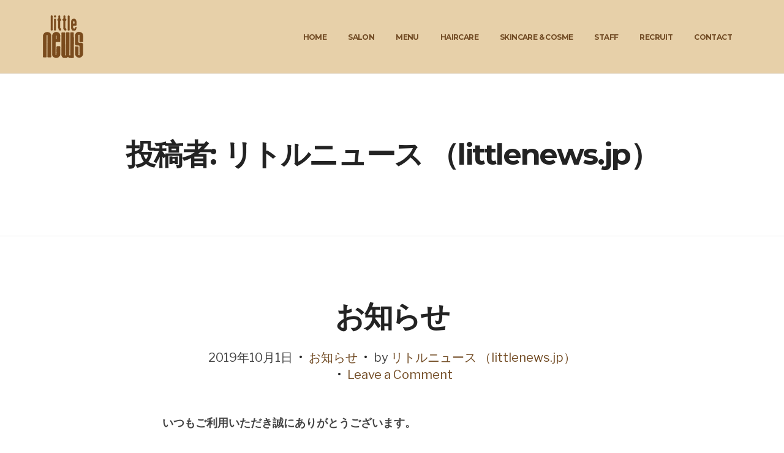

--- FILE ---
content_type: text/html; charset=UTF-8
request_url: http://littlenews.jp/author/little-news/
body_size: 42112
content:
<!DOCTYPE html>
<html lang="ja">
<head>
	<meta charset="UTF-8">
	<meta name="viewport" content="width=device-width, initial-scale=1">
	<link rel="profile" href="http://gmpg.org/xfn/11">

	<title>リトルニュース （littlenews.jp） &#8211; リトルニュースは仙台の榴岡にある美容室です</title>
<meta name='robots' content='max-image-preview:large' />
	<style>img:is([sizes="auto" i], [sizes^="auto," i]) { contain-intrinsic-size: 3000px 1500px }</style>
	<link rel='dns-prefetch' href='//fonts.googleapis.com' />
<link rel="alternate" type="application/rss+xml" title="リトルニュースは仙台の榴岡にある美容室です &raquo; フィード" href="https://littlenews.jp/feed/" />
<link rel="alternate" type="application/rss+xml" title="リトルニュースは仙台の榴岡にある美容室です &raquo; コメントフィード" href="https://littlenews.jp/comments/feed/" />
<link rel="alternate" type="application/rss+xml" title="リトルニュースは仙台の榴岡にある美容室です &raquo; リトルニュース （littlenews.jp） による投稿のフィード" href="https://littlenews.jp/author/little-news/feed/" />
<script type="text/javascript">
/* <![CDATA[ */
window._wpemojiSettings = {"baseUrl":"https:\/\/s.w.org\/images\/core\/emoji\/16.0.1\/72x72\/","ext":".png","svgUrl":"https:\/\/s.w.org\/images\/core\/emoji\/16.0.1\/svg\/","svgExt":".svg","source":{"concatemoji":"http:\/\/littlenews.jp\/sys\/wp-includes\/js\/wp-emoji-release.min.js?ver=6.8.3"}};
/*! This file is auto-generated */
!function(s,n){var o,i,e;function c(e){try{var t={supportTests:e,timestamp:(new Date).valueOf()};sessionStorage.setItem(o,JSON.stringify(t))}catch(e){}}function p(e,t,n){e.clearRect(0,0,e.canvas.width,e.canvas.height),e.fillText(t,0,0);var t=new Uint32Array(e.getImageData(0,0,e.canvas.width,e.canvas.height).data),a=(e.clearRect(0,0,e.canvas.width,e.canvas.height),e.fillText(n,0,0),new Uint32Array(e.getImageData(0,0,e.canvas.width,e.canvas.height).data));return t.every(function(e,t){return e===a[t]})}function u(e,t){e.clearRect(0,0,e.canvas.width,e.canvas.height),e.fillText(t,0,0);for(var n=e.getImageData(16,16,1,1),a=0;a<n.data.length;a++)if(0!==n.data[a])return!1;return!0}function f(e,t,n,a){switch(t){case"flag":return n(e,"\ud83c\udff3\ufe0f\u200d\u26a7\ufe0f","\ud83c\udff3\ufe0f\u200b\u26a7\ufe0f")?!1:!n(e,"\ud83c\udde8\ud83c\uddf6","\ud83c\udde8\u200b\ud83c\uddf6")&&!n(e,"\ud83c\udff4\udb40\udc67\udb40\udc62\udb40\udc65\udb40\udc6e\udb40\udc67\udb40\udc7f","\ud83c\udff4\u200b\udb40\udc67\u200b\udb40\udc62\u200b\udb40\udc65\u200b\udb40\udc6e\u200b\udb40\udc67\u200b\udb40\udc7f");case"emoji":return!a(e,"\ud83e\udedf")}return!1}function g(e,t,n,a){var r="undefined"!=typeof WorkerGlobalScope&&self instanceof WorkerGlobalScope?new OffscreenCanvas(300,150):s.createElement("canvas"),o=r.getContext("2d",{willReadFrequently:!0}),i=(o.textBaseline="top",o.font="600 32px Arial",{});return e.forEach(function(e){i[e]=t(o,e,n,a)}),i}function t(e){var t=s.createElement("script");t.src=e,t.defer=!0,s.head.appendChild(t)}"undefined"!=typeof Promise&&(o="wpEmojiSettingsSupports",i=["flag","emoji"],n.supports={everything:!0,everythingExceptFlag:!0},e=new Promise(function(e){s.addEventListener("DOMContentLoaded",e,{once:!0})}),new Promise(function(t){var n=function(){try{var e=JSON.parse(sessionStorage.getItem(o));if("object"==typeof e&&"number"==typeof e.timestamp&&(new Date).valueOf()<e.timestamp+604800&&"object"==typeof e.supportTests)return e.supportTests}catch(e){}return null}();if(!n){if("undefined"!=typeof Worker&&"undefined"!=typeof OffscreenCanvas&&"undefined"!=typeof URL&&URL.createObjectURL&&"undefined"!=typeof Blob)try{var e="postMessage("+g.toString()+"("+[JSON.stringify(i),f.toString(),p.toString(),u.toString()].join(",")+"));",a=new Blob([e],{type:"text/javascript"}),r=new Worker(URL.createObjectURL(a),{name:"wpTestEmojiSupports"});return void(r.onmessage=function(e){c(n=e.data),r.terminate(),t(n)})}catch(e){}c(n=g(i,f,p,u))}t(n)}).then(function(e){for(var t in e)n.supports[t]=e[t],n.supports.everything=n.supports.everything&&n.supports[t],"flag"!==t&&(n.supports.everythingExceptFlag=n.supports.everythingExceptFlag&&n.supports[t]);n.supports.everythingExceptFlag=n.supports.everythingExceptFlag&&!n.supports.flag,n.DOMReady=!1,n.readyCallback=function(){n.DOMReady=!0}}).then(function(){return e}).then(function(){var e;n.supports.everything||(n.readyCallback(),(e=n.source||{}).concatemoji?t(e.concatemoji):e.wpemoji&&e.twemoji&&(t(e.twemoji),t(e.wpemoji)))}))}((window,document),window._wpemojiSettings);
/* ]]> */
</script>
<link rel='stylesheet' id='sbi_styles-css' href='http://littlenews.jp/sys/wp-content/plugins/instagram-feed/css/sbi-styles.min.css?ver=6.9.1' type='text/css' media='all' />
<style id='wp-emoji-styles-inline-css' type='text/css'>

	img.wp-smiley, img.emoji {
		display: inline !important;
		border: none !important;
		box-shadow: none !important;
		height: 1em !important;
		width: 1em !important;
		margin: 0 0.07em !important;
		vertical-align: -0.1em !important;
		background: none !important;
		padding: 0 !important;
	}
</style>
<link rel='stylesheet' id='wp-block-library-css' href='http://littlenews.jp/sys/wp-includes/css/dist/block-library/style.min.css?ver=6.8.3' type='text/css' media='all' />
<style id='classic-theme-styles-inline-css' type='text/css'>
/*! This file is auto-generated */
.wp-block-button__link{color:#fff;background-color:#32373c;border-radius:9999px;box-shadow:none;text-decoration:none;padding:calc(.667em + 2px) calc(1.333em + 2px);font-size:1.125em}.wp-block-file__button{background:#32373c;color:#fff;text-decoration:none}
</style>
<style id='global-styles-inline-css' type='text/css'>
:root{--wp--preset--aspect-ratio--square: 1;--wp--preset--aspect-ratio--4-3: 4/3;--wp--preset--aspect-ratio--3-4: 3/4;--wp--preset--aspect-ratio--3-2: 3/2;--wp--preset--aspect-ratio--2-3: 2/3;--wp--preset--aspect-ratio--16-9: 16/9;--wp--preset--aspect-ratio--9-16: 9/16;--wp--preset--color--black: #000000;--wp--preset--color--cyan-bluish-gray: #abb8c3;--wp--preset--color--white: #ffffff;--wp--preset--color--pale-pink: #f78da7;--wp--preset--color--vivid-red: #cf2e2e;--wp--preset--color--luminous-vivid-orange: #ff6900;--wp--preset--color--luminous-vivid-amber: #fcb900;--wp--preset--color--light-green-cyan: #7bdcb5;--wp--preset--color--vivid-green-cyan: #00d084;--wp--preset--color--pale-cyan-blue: #8ed1fc;--wp--preset--color--vivid-cyan-blue: #0693e3;--wp--preset--color--vivid-purple: #9b51e0;--wp--preset--gradient--vivid-cyan-blue-to-vivid-purple: linear-gradient(135deg,rgba(6,147,227,1) 0%,rgb(155,81,224) 100%);--wp--preset--gradient--light-green-cyan-to-vivid-green-cyan: linear-gradient(135deg,rgb(122,220,180) 0%,rgb(0,208,130) 100%);--wp--preset--gradient--luminous-vivid-amber-to-luminous-vivid-orange: linear-gradient(135deg,rgba(252,185,0,1) 0%,rgba(255,105,0,1) 100%);--wp--preset--gradient--luminous-vivid-orange-to-vivid-red: linear-gradient(135deg,rgba(255,105,0,1) 0%,rgb(207,46,46) 100%);--wp--preset--gradient--very-light-gray-to-cyan-bluish-gray: linear-gradient(135deg,rgb(238,238,238) 0%,rgb(169,184,195) 100%);--wp--preset--gradient--cool-to-warm-spectrum: linear-gradient(135deg,rgb(74,234,220) 0%,rgb(151,120,209) 20%,rgb(207,42,186) 40%,rgb(238,44,130) 60%,rgb(251,105,98) 80%,rgb(254,248,76) 100%);--wp--preset--gradient--blush-light-purple: linear-gradient(135deg,rgb(255,206,236) 0%,rgb(152,150,240) 100%);--wp--preset--gradient--blush-bordeaux: linear-gradient(135deg,rgb(254,205,165) 0%,rgb(254,45,45) 50%,rgb(107,0,62) 100%);--wp--preset--gradient--luminous-dusk: linear-gradient(135deg,rgb(255,203,112) 0%,rgb(199,81,192) 50%,rgb(65,88,208) 100%);--wp--preset--gradient--pale-ocean: linear-gradient(135deg,rgb(255,245,203) 0%,rgb(182,227,212) 50%,rgb(51,167,181) 100%);--wp--preset--gradient--electric-grass: linear-gradient(135deg,rgb(202,248,128) 0%,rgb(113,206,126) 100%);--wp--preset--gradient--midnight: linear-gradient(135deg,rgb(2,3,129) 0%,rgb(40,116,252) 100%);--wp--preset--font-size--small: 13px;--wp--preset--font-size--medium: 20px;--wp--preset--font-size--large: 36px;--wp--preset--font-size--x-large: 42px;--wp--preset--spacing--20: 0.44rem;--wp--preset--spacing--30: 0.67rem;--wp--preset--spacing--40: 1rem;--wp--preset--spacing--50: 1.5rem;--wp--preset--spacing--60: 2.25rem;--wp--preset--spacing--70: 3.38rem;--wp--preset--spacing--80: 5.06rem;--wp--preset--shadow--natural: 6px 6px 9px rgba(0, 0, 0, 0.2);--wp--preset--shadow--deep: 12px 12px 50px rgba(0, 0, 0, 0.4);--wp--preset--shadow--sharp: 6px 6px 0px rgba(0, 0, 0, 0.2);--wp--preset--shadow--outlined: 6px 6px 0px -3px rgba(255, 255, 255, 1), 6px 6px rgba(0, 0, 0, 1);--wp--preset--shadow--crisp: 6px 6px 0px rgba(0, 0, 0, 1);}:where(.is-layout-flex){gap: 0.5em;}:where(.is-layout-grid){gap: 0.5em;}body .is-layout-flex{display: flex;}.is-layout-flex{flex-wrap: wrap;align-items: center;}.is-layout-flex > :is(*, div){margin: 0;}body .is-layout-grid{display: grid;}.is-layout-grid > :is(*, div){margin: 0;}:where(.wp-block-columns.is-layout-flex){gap: 2em;}:where(.wp-block-columns.is-layout-grid){gap: 2em;}:where(.wp-block-post-template.is-layout-flex){gap: 1.25em;}:where(.wp-block-post-template.is-layout-grid){gap: 1.25em;}.has-black-color{color: var(--wp--preset--color--black) !important;}.has-cyan-bluish-gray-color{color: var(--wp--preset--color--cyan-bluish-gray) !important;}.has-white-color{color: var(--wp--preset--color--white) !important;}.has-pale-pink-color{color: var(--wp--preset--color--pale-pink) !important;}.has-vivid-red-color{color: var(--wp--preset--color--vivid-red) !important;}.has-luminous-vivid-orange-color{color: var(--wp--preset--color--luminous-vivid-orange) !important;}.has-luminous-vivid-amber-color{color: var(--wp--preset--color--luminous-vivid-amber) !important;}.has-light-green-cyan-color{color: var(--wp--preset--color--light-green-cyan) !important;}.has-vivid-green-cyan-color{color: var(--wp--preset--color--vivid-green-cyan) !important;}.has-pale-cyan-blue-color{color: var(--wp--preset--color--pale-cyan-blue) !important;}.has-vivid-cyan-blue-color{color: var(--wp--preset--color--vivid-cyan-blue) !important;}.has-vivid-purple-color{color: var(--wp--preset--color--vivid-purple) !important;}.has-black-background-color{background-color: var(--wp--preset--color--black) !important;}.has-cyan-bluish-gray-background-color{background-color: var(--wp--preset--color--cyan-bluish-gray) !important;}.has-white-background-color{background-color: var(--wp--preset--color--white) !important;}.has-pale-pink-background-color{background-color: var(--wp--preset--color--pale-pink) !important;}.has-vivid-red-background-color{background-color: var(--wp--preset--color--vivid-red) !important;}.has-luminous-vivid-orange-background-color{background-color: var(--wp--preset--color--luminous-vivid-orange) !important;}.has-luminous-vivid-amber-background-color{background-color: var(--wp--preset--color--luminous-vivid-amber) !important;}.has-light-green-cyan-background-color{background-color: var(--wp--preset--color--light-green-cyan) !important;}.has-vivid-green-cyan-background-color{background-color: var(--wp--preset--color--vivid-green-cyan) !important;}.has-pale-cyan-blue-background-color{background-color: var(--wp--preset--color--pale-cyan-blue) !important;}.has-vivid-cyan-blue-background-color{background-color: var(--wp--preset--color--vivid-cyan-blue) !important;}.has-vivid-purple-background-color{background-color: var(--wp--preset--color--vivid-purple) !important;}.has-black-border-color{border-color: var(--wp--preset--color--black) !important;}.has-cyan-bluish-gray-border-color{border-color: var(--wp--preset--color--cyan-bluish-gray) !important;}.has-white-border-color{border-color: var(--wp--preset--color--white) !important;}.has-pale-pink-border-color{border-color: var(--wp--preset--color--pale-pink) !important;}.has-vivid-red-border-color{border-color: var(--wp--preset--color--vivid-red) !important;}.has-luminous-vivid-orange-border-color{border-color: var(--wp--preset--color--luminous-vivid-orange) !important;}.has-luminous-vivid-amber-border-color{border-color: var(--wp--preset--color--luminous-vivid-amber) !important;}.has-light-green-cyan-border-color{border-color: var(--wp--preset--color--light-green-cyan) !important;}.has-vivid-green-cyan-border-color{border-color: var(--wp--preset--color--vivid-green-cyan) !important;}.has-pale-cyan-blue-border-color{border-color: var(--wp--preset--color--pale-cyan-blue) !important;}.has-vivid-cyan-blue-border-color{border-color: var(--wp--preset--color--vivid-cyan-blue) !important;}.has-vivid-purple-border-color{border-color: var(--wp--preset--color--vivid-purple) !important;}.has-vivid-cyan-blue-to-vivid-purple-gradient-background{background: var(--wp--preset--gradient--vivid-cyan-blue-to-vivid-purple) !important;}.has-light-green-cyan-to-vivid-green-cyan-gradient-background{background: var(--wp--preset--gradient--light-green-cyan-to-vivid-green-cyan) !important;}.has-luminous-vivid-amber-to-luminous-vivid-orange-gradient-background{background: var(--wp--preset--gradient--luminous-vivid-amber-to-luminous-vivid-orange) !important;}.has-luminous-vivid-orange-to-vivid-red-gradient-background{background: var(--wp--preset--gradient--luminous-vivid-orange-to-vivid-red) !important;}.has-very-light-gray-to-cyan-bluish-gray-gradient-background{background: var(--wp--preset--gradient--very-light-gray-to-cyan-bluish-gray) !important;}.has-cool-to-warm-spectrum-gradient-background{background: var(--wp--preset--gradient--cool-to-warm-spectrum) !important;}.has-blush-light-purple-gradient-background{background: var(--wp--preset--gradient--blush-light-purple) !important;}.has-blush-bordeaux-gradient-background{background: var(--wp--preset--gradient--blush-bordeaux) !important;}.has-luminous-dusk-gradient-background{background: var(--wp--preset--gradient--luminous-dusk) !important;}.has-pale-ocean-gradient-background{background: var(--wp--preset--gradient--pale-ocean) !important;}.has-electric-grass-gradient-background{background: var(--wp--preset--gradient--electric-grass) !important;}.has-midnight-gradient-background{background: var(--wp--preset--gradient--midnight) !important;}.has-small-font-size{font-size: var(--wp--preset--font-size--small) !important;}.has-medium-font-size{font-size: var(--wp--preset--font-size--medium) !important;}.has-large-font-size{font-size: var(--wp--preset--font-size--large) !important;}.has-x-large-font-size{font-size: var(--wp--preset--font-size--x-large) !important;}
:where(.wp-block-post-template.is-layout-flex){gap: 1.25em;}:where(.wp-block-post-template.is-layout-grid){gap: 1.25em;}
:where(.wp-block-columns.is-layout-flex){gap: 2em;}:where(.wp-block-columns.is-layout-grid){gap: 2em;}
:root :where(.wp-block-pullquote){font-size: 1.5em;line-height: 1.6;}
</style>
<link rel='stylesheet' id='jquery-magnific-popup-css' href='http://littlenews.jp/sys/wp-content/themes/milos/assets/vendor/magnific-popup/magnific.css?ver=1.0.0' type='text/css' media='all' />
<link rel='stylesheet' id='genericons-css' href='http://littlenews.jp/sys/wp-content/themes/milos/assets/vendor/genericons/genericons.css?ver=3.4.1' type='text/css' media='all' />
<link rel='stylesheet' id='milos-fonts-css' href='https://fonts.googleapis.com/css?family=Montserrat%3A700%7CLibre+Franklin%3A300%2C300i%2C400%2C400i%2C600%2C600i%2C800%2C800i&#038;subset=latin%2Clatin-ext' type='text/css' media='all' />
<link rel='stylesheet' id='milos-style-css' href='http://littlenews.jp/sys/wp-content/themes/milos/style.css?ver=20170530' type='text/css' media='all' />
<style id='milos-style-inline-css' type='text/css'>
				a,
				.jetpack-social-navigation a:hover,
				.nav-footer a:hover,
				.entry-title a:hover,
				.social-icon:hover,
				.navigation-main > div > ul li:hover > a,
				.navigation-main > div > ul li > a:focus,
				.navigation-main > div > ul .current-menu-item > a,
				.navigation-main > div > ul .current-menu-parent > a,
				.navigation-main > div > ul .current-menu-ancestor > a,
				.navigation-main > div > ul .current-page-ancestor > a,
				.navigation-main > div > ul .current_page_item > a,
				.navigation-main > div > ul .current_page_parent > a,
				.navigation-main > div > ul .current_page_ancestor > a {
					color: #734d26;
				}

				.navigation a:hover,
				.navigation .current,
				.page-links .page-number:hover,
				.page-links > .page-number,
				.tag-cloud-link:hover,
				.btn,
				.comment-reply-link,
				input[type="submit"],
				input[type="reset"],
				button,
				.navigation-main > div > ul .nav-btn > a {
					background-color: #734d26;
				}

				.navigation a:hover,
				.navigation .current,
				.page-links .page-number:hover,
				.page-links > .page-number,
				.tag-cloud-link:hover {
					border-color: #734d26;
				}

				a:focus {
					outline: 1px dotted #734d26;
				}

				a:hover {
					color: #7e5429;
				}

				.page-jumbotron,
				.btn:hover,
				.comment-reply-link:hover,
				input[type="submit"]:hover,
				input[type="reset"]:hover,
				button:hover,
				.navigation-main > div > ul .nav-btn > a:hover {
					background-color: #674522				}

				.btn:focus,
				.comment-reply-link:focus,
				input[type="submit"]:focus,
				input[type="reset"]:focus,
				button:focus {
					box-shadow: 0 0 10px #c38240				}
								.header {
					background-color: #e7d0a9;
				}
								.header,
				.site-brand,
				.site-brand a,
				.site-tagline,
				.navigation-main > div > ul a {
					color: #734d26;
				}
								.site-brand a:hover,
				.navigation-main > div > ul li:hover > a,
				.navigation-main > div > ul li > a:focus,
				.navigation-main > div > ul .current-menu-item > a,
				.navigation-main > div > ul .current-menu-parent > a,
				.navigation-main > div > ul .current-menu-ancestor > a,
				.navigation-main > div > ul .current-page-ancestor > a,
				.navigation-main > div > ul .current_page_item > a,
				.navigation-main > div > ul .current_page_parent > a,
				.navigation-main > div > ul .current_page_ancestor > a {
					color: #734d26;
				}
								.navigation-main > div > ul ul {
					background-color: #e7d0a9;
				}
								.navigation-main > div > ul li li a {
					color: #734d26;
				}
								.entry-content {
					font-size: 18px;
				}
				
</style>
<script type="text/javascript" src="http://littlenews.jp/sys/wp-includes/js/jquery/jquery.min.js?ver=3.7.1" id="jquery-core-js"></script>
<script type="text/javascript" src="http://littlenews.jp/sys/wp-includes/js/jquery/jquery-migrate.min.js?ver=3.4.1" id="jquery-migrate-js"></script>
<link rel="https://api.w.org/" href="https://littlenews.jp/wp-json/" /><link rel="alternate" title="JSON" type="application/json" href="https://littlenews.jp/wp-json/wp/v2/users/2" /><link rel="EditURI" type="application/rsd+xml" title="RSD" href="https://littlenews.jp/sys/xmlrpc.php?rsd" />
<meta name="generator" content="WordPress 6.8.3" />
		<!-- Custom Logo: hide header text -->
		<style id="custom-logo-css" type="text/css">
			.site-title, .site-description {
				position: absolute;
				clip-path: inset(50%);
			}
		</style>
		<meta name="bmi-version" content="1.4.8" /><link rel="icon" href="https://littlenews.jp/sys/wp-content/uploads/logo_400-68x68.png" sizes="32x32" />
<link rel="icon" href="https://littlenews.jp/sys/wp-content/uploads/logo_400.png" sizes="192x192" />
<link rel="apple-touch-icon" href="https://littlenews.jp/sys/wp-content/uploads/logo_400.png" />
<meta name="msapplication-TileImage" content="https://littlenews.jp/sys/wp-content/uploads/logo_400.png" />
</head>

<body class="archive author author-little-news author-2 wp-custom-logo wp-theme-milos hfeed">
<div id="page" class="site">
	
	<a class="skip-link screen-reader-text" href="#content">Skip to content</a>

	<header id="masthead" class="header " role="banner">
		<div class="container">
			<div class="row">
				<div class="col-xs-12">
					<div class="mast-head-wrap">
						<div class="site-brand">
							<a href="https://littlenews.jp/" class="custom-logo-link" rel="home"><img width="66" height="70" src="https://littlenews.jp/sys/wp-content/uploads/logo_70.png" class="custom-logo" alt="リトルニュースは仙台の榴岡にある美容室です" decoding="async" /></a>
															<p class="site-title"><a href="https://littlenews.jp/" rel="home">リトルニュースは仙台の榴岡にある美容室です</a></p>
							
																				</div>

						<button class="btn-sm menu-toggle" aria-controls="primary-menu" aria-expanded="false">
							<span class="genericon genericon-menu"></span>
							Menu						</button>

						<nav id="site-navigation" class="navigation-main" role="navigation">
							<div class="menu-main-container"><ul id="primary-menu" class="menu"><li id="menu-item-475" class="menu-item menu-item-type-post_type menu-item-object-page menu-item-home menu-item-475"><a href="https://littlenews.jp/">Home</a></li>
<li id="menu-item-320" class="menu-item menu-item-type-post_type menu-item-object-page menu-item-320"><a href="https://littlenews.jp/salon/">Salon</a></li>
<li id="menu-item-2918" class="menu-item menu-item-type-post_type menu-item-object-page menu-item-2918"><a href="https://littlenews.jp/service-menu/menu/">Menu</a></li>
<li id="menu-item-3214" class="menu-item menu-item-type-post_type menu-item-object-page menu-item-3214"><a href="https://littlenews.jp/service-menu/haircare/">HairCare</a></li>
<li id="menu-item-3240" class="menu-item menu-item-type-post_type menu-item-object-page menu-item-3240"><a href="https://littlenews.jp/service-menu/skincare-cosme/">Skincare &#038; Cosme</a></li>
<li id="menu-item-474" class="menu-item menu-item-type-post_type menu-item-object-page menu-item-474"><a href="https://littlenews.jp/staff/">Staff</a></li>
<li id="menu-item-2369" class="menu-item menu-item-type-post_type menu-item-object-page menu-item-2369"><a href="https://littlenews.jp/recruit/">Recruit</a></li>
<li id="menu-item-321" class="menu-item menu-item-type-post_type menu-item-object-page menu-item-321"><a href="https://littlenews.jp/contact/">Contact</a></li>
</ul></div>						</nav>
					</div>
				</div>
			</div>	
		</div>
	</header>

<div class="page-hero">
	<div class="container">
		<div class="row">
			<div class="col-xs-12">
				<div class="page-header">
					<h1 class="page-title">投稿者: <span>リトルニュース （littlenews.jp）</span></h1>				</div>
			</div>
		</div>
	</div>
</div>

<div id="content" class="main">
	<div class="container">
		<div class="row">
			<div class="col-xs-12">
				<main id="main" role="main" class="">
					
<article id="post-2566" class="entry post-2566 post type-post status-publish format-standard has-post-thumbnail hentry category-news">
	<header class="entry-header">
		<h2 class="entry-title"><a href="https://littlenews.jp/2566-2/" rel="bookmark">お知らせ</a></h2>
					<div class="entry-meta">
				<time class="entry-time published" datetime="2019-10-01T16:34:05+09:00">2019年10月1日</time><time class="updated" datetime="2019-10-01T16:35:53+09:00">2019年10月1日</time><span class="entry-categories"><a href="https://littlenews.jp/category/news/" rel="category tag">お知らせ</a></span><span class="byline">by <span class="author vcard"><a class="url fn n" href="https://littlenews.jp/author/little-news/">リトルニュース （littlenews.jp）</a></span></span><span class="entry-comments-no"><a href="https://littlenews.jp/2566-2/#respond">Leave a Comment<span class="screen-reader-text"> on お知らせ</span></a></span>			</div>
			</header>


	<div class="entry-content">
		<div class="row">
			<div class="col-xl-8 offset-xl-2 col-lg-10 offset-lg-1 col-xs-12">
				<p><strong>いつもご利用いただき誠にありがとうございます。</strong></p>
<p><strong>１０/１より消費税増税に伴い、当店で使用する各種材料に関しても値上げが生じ、価格据え置きが困難な状況の為、止む無く価格を改定させていただくことになりました。</strong></p>
<p><strong> </strong><strong>お客様の美容を第一に、より良い技術と品質の提供を考え、大変心苦しい決断ではございましたが、ご理解戴ければ幸いでございます。</strong></p>

							</div>
		</div>
	</div>
</article>

<article id="post-2561" class="entry post-2561 post type-post status-publish format-standard has-post-thumbnail hentry category-news">
	<header class="entry-header">
		<h2 class="entry-title"><a href="https://littlenews.jp/%ef%bc%99%e6%9c%88%e3%83%bb%ef%bc%91%ef%bc%90%e6%9c%88%e3%81%ae%e3%81%8a%e4%bc%91%e3%81%bf%e3%81%ae%e3%81%8a%e7%9f%a5%e3%82%89%e3%81%9b/" rel="bookmark">９月・１０月のお休みのお知らせ</a></h2>
					<div class="entry-meta">
				<time class="entry-time published updated" datetime="2019-09-06T16:44:44+09:00">2019年9月6日</time><span class="entry-categories"><a href="https://littlenews.jp/category/news/" rel="category tag">お知らせ</a></span><span class="byline">by <span class="author vcard"><a class="url fn n" href="https://littlenews.jp/author/little-news/">リトルニュース （littlenews.jp）</a></span></span><span class="entry-comments-no"><a href="https://littlenews.jp/%ef%bc%99%e6%9c%88%e3%83%bb%ef%bc%91%ef%bc%90%e6%9c%88%e3%81%ae%e3%81%8a%e4%bc%91%e3%81%bf%e3%81%ae%e3%81%8a%e7%9f%a5%e3%82%89%e3%81%9b/#respond">Leave a Comment<span class="screen-reader-text"> on ９月・１０月のお休みのお知らせ</span></a></span>			</div>
			</header>


	<div class="entry-content">
		<div class="row">
			<div class="col-xl-8 offset-xl-2 col-lg-10 offset-lg-1 col-xs-12">
				<h2>９月のお休み</h2>
<h3><strong>２,９,１５,１６,１７,２３,３０日</strong></h3>
<h2>１０月のお休み</h2>
<h4>７,１４,２０,２１,２２,２８日</h4>

							</div>
		</div>
	</div>
</article>

<article id="post-2557" class="entry post-2557 post type-post status-publish format-standard has-post-thumbnail hentry category-news">
	<header class="entry-header">
		<h2 class="entry-title"><a href="https://littlenews.jp/%e3%82%a2%e3%82%b8%e3%83%a5%e3%83%90%e3%83%b3%ef%bd%8e%ef%bd%85%ef%bd%97%ef%bd%93/" rel="bookmark">アジュバンＮｅｗｓ</a></h2>
					<div class="entry-meta">
				<time class="entry-time published updated" datetime="2019-07-02T09:46:02+09:00">2019年7月2日</time><span class="entry-categories"><a href="https://littlenews.jp/category/news/" rel="category tag">お知らせ</a></span><span class="byline">by <span class="author vcard"><a class="url fn n" href="https://littlenews.jp/author/little-news/">リトルニュース （littlenews.jp）</a></span></span><span class="entry-comments-no"><a href="https://littlenews.jp/%e3%82%a2%e3%82%b8%e3%83%a5%e3%83%90%e3%83%b3%ef%bd%8e%ef%bd%85%ef%bd%97%ef%bd%93/#respond">Leave a Comment<span class="screen-reader-text"> on アジュバンＮｅｗｓ</span></a></span>			</div>
			</header>


	<div class="entry-content">
		<div class="row">
			<div class="col-xl-8 offset-xl-2 col-lg-10 offset-lg-1 col-xs-12">
				<h3>アジュバン基礎化粧品のAEシリーズが新しくなります！</h3>
<p>幹細胞の最先端エイジングケア！</p>
<p>８月末発売！</p>
<p>ご予約受付開始！特典あります！</p>

							</div>
		</div>
	</div>
</article>

<article id="post-2548" class="entry post-2548 post type-post status-publish format-standard has-post-thumbnail hentry category-news">
	<header class="entry-header">
		<h2 class="entry-title"><a href="https://littlenews.jp/6%e3%83%bb7%e3%83%bb8%e6%9c%88%e3%81%ae%e3%81%8a%e4%bc%91%e3%81%bf%e3%81%ae%e3%81%8a%e7%9f%a5%e3%82%89%e3%81%9b/" rel="bookmark">6・7・8月のお休みのお知らせ</a></h2>
					<div class="entry-meta">
				<time class="entry-time published" datetime="2019-05-29T15:38:40+09:00">2019年5月29日</time><time class="updated" datetime="2019-05-29T15:47:30+09:00">2019年5月29日</time><span class="entry-categories"><a href="https://littlenews.jp/category/news/" rel="category tag">お知らせ</a></span><span class="byline">by <span class="author vcard"><a class="url fn n" href="https://littlenews.jp/author/little-news/">リトルニュース （littlenews.jp）</a></span></span><span class="entry-comments-no"><a href="https://littlenews.jp/6%e3%83%bb7%e3%83%bb8%e6%9c%88%e3%81%ae%e3%81%8a%e4%bc%91%e3%81%bf%e3%81%ae%e3%81%8a%e7%9f%a5%e3%82%89%e3%81%9b/#respond">Leave a Comment<span class="screen-reader-text"> on 6・7・8月のお休みのお知らせ</span></a></span>			</div>
			</header>


	<div class="entry-content">
		<div class="row">
			<div class="col-xl-8 offset-xl-2 col-lg-10 offset-lg-1 col-xs-12">
				<h3>✨<span style="color: #0000ff">6月休業日</span></h3>
<h2><strong>３・１０・１６・１７・１８・２４日</strong></h2>
<h3>✨<span style="color: #0000ff">７月休業日</span></h3>
<h2>1・8・15・21・22・29日</h2>
<h3>✨<span style="color: #0000ff">8月休業日</span></h3>
<h2>5・12・19・20・21・22・23・26日</h2>
<h3><span style="color: #ff0000">※８月１８日【</span><span style="color: #ff0000">第３日曜日】</span><span style="color: #ff0000">は１７時終了になります</span></h3>

							</div>
		</div>
	</div>
</article>

<article id="post-2543" class="entry post-2543 post type-post status-publish format-standard has-post-thumbnail hentry category-news">
	<header class="entry-header">
		<h2 class="entry-title"><a href="https://littlenews.jp/4%e6%9c%88%e3%83%bb%ef%bc%95%e6%9c%88%e3%81%ae%e4%bc%91%e6%a5%ad%e6%97%a5%e3%81%ae%e3%81%ae%e3%81%8a%e7%9f%a5%e3%82%89%e3%81%9b/" rel="bookmark">4月・５月の休業日ののお知らせ</a></h2>
					<div class="entry-meta">
				<time class="entry-time published" datetime="2019-03-23T16:52:03+09:00">2019年3月23日</time><time class="updated" datetime="2025-05-06T11:25:39+09:00">2025年5月6日</time><span class="entry-categories"><a href="https://littlenews.jp/category/news/" rel="category tag">お知らせ</a></span><span class="byline">by <span class="author vcard"><a class="url fn n" href="https://littlenews.jp/author/little-news/">リトルニュース （littlenews.jp）</a></span></span><span class="entry-comments-no"><a href="https://littlenews.jp/4%e6%9c%88%e3%83%bb%ef%bc%95%e6%9c%88%e3%81%ae%e4%bc%91%e6%a5%ad%e6%97%a5%e3%81%ae%e3%81%ae%e3%81%8a%e7%9f%a5%e3%82%89%e3%81%9b/#respond">Leave a Comment<span class="screen-reader-text"> on 4月・５月の休業日ののお知らせ</span></a></span>			</div>
			</header>


	<div class="entry-content">
		<div class="row">
			<div class="col-xl-8 offset-xl-2 col-lg-10 offset-lg-1 col-xs-12">
				<p>４月の休業日</p>
<p>１,８,１５,２１,２２,２３,２９日</p>
<p>５月の休業日</p>
<p>６,１３,１９,２０,２１,２７日</p>
<p>ゴールデンウイーク営業してます。</p>

							</div>
		</div>
	</div>
</article>

<article id="post-2537" class="entry post-2537 post type-post status-publish format-standard has-post-thumbnail hentry category-news">
	<header class="entry-header">
		<h2 class="entry-title"><a href="https://littlenews.jp/adjuvant%e6%ad%a3%e8%a6%8f%e5%8f%96%e6%89%b1%e5%ba%97/" rel="bookmark">adjuvant正規取扱店</a></h2>
					<div class="entry-meta">
				<time class="entry-time published updated" datetime="2019-02-28T17:09:48+09:00">2019年2月28日</time><span class="entry-categories"><a href="https://littlenews.jp/category/news/" rel="category tag">お知らせ</a></span><span class="byline">by <span class="author vcard"><a class="url fn n" href="https://littlenews.jp/author/little-news/">リトルニュース （littlenews.jp）</a></span></span><span class="entry-comments-no"><a href="https://littlenews.jp/adjuvant%e6%ad%a3%e8%a6%8f%e5%8f%96%e6%89%b1%e5%ba%97/#respond">Leave a Comment<span class="screen-reader-text"> on adjuvant正規取扱店</span></a></span>			</div>
			</header>


	<div class="entry-content">
		<div class="row">
			<div class="col-xl-8 offset-xl-2 col-lg-10 offset-lg-1 col-xs-12">
				<p>ヘアケア・スキンケア・メイクアップ・ボディケア・ビューティケア</p>
<p><a href="http://www.adjuvant.co.jp/">http://www.adjuvant.co.jp/</a></p>
<p>ご相談ください。</p>

							</div>
		</div>
	</div>
</article>

<article id="post-2533" class="entry post-2533 post type-post status-publish format-standard has-post-thumbnail hentry category-news">
	<header class="entry-header">
		<h2 class="entry-title"><a href="https://littlenews.jp/3%e6%9c%88%e3%81%ae%e3%81%8a%e4%bc%91%e3%81%bf%e3%81%ae%e3%81%8a%e3%81%97%e3%82%89%e3%81%9b/" rel="bookmark">2019年3月の休業日のおしらせ</a></h2>
					<div class="entry-meta">
				<time class="entry-time published" datetime="2019-02-28T15:39:47+09:00">2019年2月28日</time><time class="updated" datetime="2019-02-28T15:41:07+09:00">2019年2月28日</time><span class="entry-categories"><a href="https://littlenews.jp/category/news/" rel="category tag">お知らせ</a></span><span class="byline">by <span class="author vcard"><a class="url fn n" href="https://littlenews.jp/author/little-news/">リトルニュース （littlenews.jp）</a></span></span><span class="entry-comments-no"><a href="https://littlenews.jp/3%e6%9c%88%e3%81%ae%e3%81%8a%e4%bc%91%e3%81%bf%e3%81%ae%e3%81%8a%e3%81%97%e3%82%89%e3%81%9b/#respond">Leave a Comment<span class="screen-reader-text"> on 2019年3月の休業日のおしらせ</span></a></span>			</div>
			</header>


	<div class="entry-content">
		<div class="row">
			<div class="col-xl-8 offset-xl-2 col-lg-10 offset-lg-1 col-xs-12">
				<p>３月のお休みは</p>
<p>４,１１,１２,１７,１８,２５日</p>
<p>になります。</p>
<p>３月は卒業式のご予約も入っておりますので、早めのご予約お願いいたします</p>

							</div>
		</div>
	</div>
</article>

<article id="post-2530" class="entry post-2530 post type-post status-publish format-standard has-post-thumbnail hentry category-news">
	<header class="entry-header">
		<h2 class="entry-title"><a href="https://littlenews.jp/2019%e5%b9%b4%ef%bc%92%e6%9c%88%e3%81%ae%e4%bc%91%e6%a5%ad%e6%97%a5%e3%81%ae%e3%81%8a%e7%9f%a5%e3%82%89%e3%81%9b/" rel="bookmark">2019年２月の休業日のお知らせ</a></h2>
					<div class="entry-meta">
				<time class="entry-time published" datetime="2019-02-01T10:19:36+09:00">2019年2月1日</time><time class="updated" datetime="2019-02-01T10:19:54+09:00">2019年2月1日</time><span class="entry-categories"><a href="https://littlenews.jp/category/news/" rel="category tag">お知らせ</a></span><span class="byline">by <span class="author vcard"><a class="url fn n" href="https://littlenews.jp/author/little-news/">リトルニュース （littlenews.jp）</a></span></span><span class="entry-comments-no"><a href="https://littlenews.jp/2019%e5%b9%b4%ef%bc%92%e6%9c%88%e3%81%ae%e4%bc%91%e6%a5%ad%e6%97%a5%e3%81%ae%e3%81%8a%e7%9f%a5%e3%82%89%e3%81%9b/#respond">Leave a Comment<span class="screen-reader-text"> on 2019年２月の休業日のお知らせ</span></a></span>			</div>
			</header>


	<div class="entry-content">
		<div class="row">
			<div class="col-xl-8 offset-xl-2 col-lg-10 offset-lg-1 col-xs-12">
				<p>２月の休業日は</p>
<p>4,11,17,18,19,25日</p>
<p>になります。</p>
<p>２月末までアジュバン商品キャンペーンしてます‼</p>

							</div>
		</div>
	</div>
</article>

<article id="post-2526" class="entry post-2526 post type-post status-publish format-standard has-post-thumbnail hentry category-news">
	<header class="entry-header">
		<h2 class="entry-title"><a href="https://littlenews.jp/2019%e5%b9%b4%ef%bc%91%e6%9c%88%e3%81%ae%e4%bc%91%e6%a5%ad%e6%97%a5%e3%81%ae%e3%81%8a%e7%9f%a5%e3%82%89%e3%81%9b/" rel="bookmark">2019年１月の休業日のお知らせ</a></h2>
					<div class="entry-meta">
				<time class="entry-time published updated" datetime="2018-12-29T13:25:10+09:00">2018年12月29日</time><span class="entry-categories"><a href="https://littlenews.jp/category/news/" rel="category tag">お知らせ</a></span><span class="byline">by <span class="author vcard"><a class="url fn n" href="https://littlenews.jp/author/little-news/">リトルニュース （littlenews.jp）</a></span></span><span class="entry-comments-no"><a href="https://littlenews.jp/2019%e5%b9%b4%ef%bc%91%e6%9c%88%e3%81%ae%e4%bc%91%e6%a5%ad%e6%97%a5%e3%81%ae%e3%81%8a%e7%9f%a5%e3%82%89%e3%81%9b/#respond">Leave a Comment<span class="screen-reader-text"> on 2019年１月の休業日のお知らせ</span></a></span>			</div>
			</header>


	<div class="entry-content">
		<div class="row">
			<div class="col-xl-8 offset-xl-2 col-lg-10 offset-lg-1 col-xs-12">
				<p>１月</p>
<p>１，２，３，７，１４，２０，２１，２８日</p>
<p>お休みになります</p>

							</div>
		</div>
	</div>
</article>
				</main>
			</div>

					</div>
	</div>
</div>

	<footer class="footer">
		<div class="container">
			<div class="row">
				<div class="col-xs-12">
					
					<div class="brand-footer">
						<a href="https://littlenews.jp/" class="custom-logo-link" rel="home"><img width="66" height="70" src="https://littlenews.jp/sys/wp-content/uploads/logo_70.png" class="custom-logo" alt="リトルニュースは仙台の榴岡にある美容室です" decoding="async" /></a>
					    <h4 class="site-logo-footer">リトルニュースは仙台の榴岡にある美容室です</h4>

																	</div>

					<ul id="menu-main" class="nav-footer"><li class="menu-item menu-item-type-post_type menu-item-object-page menu-item-home menu-item-475"><a href="https://littlenews.jp/">Home</a></li>
<li class="menu-item menu-item-type-post_type menu-item-object-page menu-item-320"><a href="https://littlenews.jp/salon/">Salon</a></li>
<li class="menu-item menu-item-type-post_type menu-item-object-page menu-item-2918"><a href="https://littlenews.jp/service-menu/menu/">Menu</a></li>
<li class="menu-item menu-item-type-post_type menu-item-object-page menu-item-3214"><a href="https://littlenews.jp/service-menu/haircare/">HairCare</a></li>
<li class="menu-item menu-item-type-post_type menu-item-object-page menu-item-3240"><a href="https://littlenews.jp/service-menu/skincare-cosme/">Skincare &#038; Cosme</a></li>
<li class="menu-item menu-item-type-post_type menu-item-object-page menu-item-474"><a href="https://littlenews.jp/staff/">Staff</a></li>
<li class="menu-item menu-item-type-post_type menu-item-object-page menu-item-2369"><a href="https://littlenews.jp/recruit/">Recruit</a></li>
<li class="menu-item menu-item-type-post_type menu-item-object-page menu-item-321"><a href="https://littlenews.jp/contact/">Contact</a></li>
</ul>				</div>
			</div>
		</div>
		
		<div class="textCenter pt50">Copyright (C) 2018 <a href="https://littlenews.jp/">リトルニュース</a>. All Rights Reserved.</div>
		
	</footer>

</div><!-- #page -->

<script type="speculationrules">
{"prefetch":[{"source":"document","where":{"and":[{"href_matches":"\/*"},{"not":{"href_matches":["\/sys\/wp-*.php","\/sys\/wp-admin\/*","\/sys\/wp-content\/uploads\/*","\/sys\/wp-content\/*","\/sys\/wp-content\/plugins\/*","\/sys\/wp-content\/themes\/milos\/*","\/*\\?(.+)"]}},{"not":{"selector_matches":"a[rel~=\"nofollow\"]"}},{"not":{"selector_matches":".no-prefetch, .no-prefetch a"}}]},"eagerness":"conservative"}]}
</script>
<!-- Instagram Feed JS -->
<script type="text/javascript">
var sbiajaxurl = "https://littlenews.jp/sys/wp-admin/admin-ajax.php";
</script>
<script type="text/javascript" src="http://littlenews.jp/sys/wp-content/themes/milos/assets/vendor/magnific-popup/jquery.magnific-popup.js?ver=1.0.0" id="jquery-magnific-popup-js"></script>
<script type="text/javascript" src="http://littlenews.jp/sys/wp-content/themes/milos/assets/js/magnific-init.js?ver=20170530" id="milos-magnific-init-js"></script>
<script type="text/javascript" src="http://littlenews.jp/sys/wp-content/themes/milos/assets/js/navigation.js?ver=20170530" id="milos-navigation-js"></script>
<script type="text/javascript" src="http://littlenews.jp/sys/wp-content/themes/milos/assets/js/skip-link-focus-fix.js?ver=20170530" id="milos-skip-link-focus-fix-js"></script>
<script type="text/javascript" src="http://littlenews.jp/sys/wp-content/themes/milos/assets/vendor/sticky-kit/jquery.sticky-kit.js?ver=1.1.2" id="jquery-sticky-kit-js"></script>
<script type="text/javascript" src="http://littlenews.jp/sys/wp-content/themes/milos/assets/js/scripts.js?ver=20170530" id="milos-scripts-js"></script>

<!-- Global site tag (gtag.js) - Google Analytics -->
<script async src="https://www.googletagmanager.com/gtag/js?id=UA-135625221-1"></script>
<script>
  window.dataLayer = window.dataLayer || [];
  function gtag(){dataLayer.push(arguments);}
  gtag('js', new Date());

  gtag('config', 'UA-135625221-1');
</script>

</body>
</html>


--- FILE ---
content_type: text/css
request_url: http://littlenews.jp/sys/wp-content/themes/milos/style.css?ver=20170530
body_size: 83353
content:
/*
Theme Name: Milos
Theme URI: https://www.cssigniter.com/ignite/themes/milos/
Author: The CSSIgniter Team
Author URI: https://www.cssigniter.com
Description: Business theme for WordPress
Version: 1.0
License: GNU General Public License v2 or later
License URI: http://www.gnu.org/licenses/gpl-2.0.html
Text Domain: milos
Tags: classic-menu, custom-background, custom-menu, featured-content-with-pages, featured-images, fixed-menu, multiple-menus, one-page, post-slider, rtl-language-support, site-logo, social-menu, sticky-post, testimonials, threaded-comments, video, fixed-layout, responsive-layout, one-column, right-sidebar, two-columns, bright, clean, colorful, contemporary, elegant, glamorous, light, minimal, modern, professional, simple, sophisticated, blog, business, design, food, hotel, news, photoblogging, photography, seasonal, travel, blue, light, white

This theme, like WordPress, is licensed under the GPL.
Use it to make something cool, have fun, and share what you've learned with others.

Milos is based on Underscores http://underscores.me/, (C) 2012-2016 Automattic, Inc.
Underscores is distributed under the terms of the GNU GPL v2 or later.

Normalizing styles have been helped along thanks to the fine work of
Nicolas Gallagher and Jonathan Neal http://necolas.github.io/normalize.css/
*/
/*--------------------------------------------------------------
>>> TABLE OF CONTENTS:
----------------------------------------------------------------
	01. Normalization
	02. Grid Layout
	03. Base & General
	04. Navigation
	05. Header
	06. Generic Modules & Layout
	07. Site Footer
	08. WordPress Comments
	09. Widgets & Widget Sections
	10. External Plugins
	11. WordPress Defaults
	12. Infinite Scrolling
	13. Global Mediaqueries
--------------------------------------------------------------*/

@media screen and ( max-width: 767px ) {
	body .priceTbl2 td { display: block; width: 100%!important; }
}

body .priceTbl2 td img { width: 100%; }
body .priceTbl2 td { width: 50%; text-align: right; vertical-align: top; padding-top: 15px!important; padding-bottom: 15px!important; }

body .center { text-align: center; }

body .col-xs-12 .item .item-thumb img { width: 460px!important; height: 250px!important; }

.none { display: none; }

.point05_bg { background-color: #afd9e8; }
.point04_bg { background-color: #f8d4e1; }
.point03_bg { background-color: #e4dbff; }
.point02_bg { background-color: #ffebc7; }
.point01_bg { background-color: #c1d5c7; }
.point_bg {
	padding: 5px 15px;
	border-radius: 10px; margin-bottom: 10px;
}
.letter-stylized { display:none; }


/* -----------------------------------------
	01. Normalization
----------------------------------------- */
/*! normalize.css v3.0.1 | MIT License | git.io/normalize */
html {
	font-family: sans-serif;
	/* 1 */
	-ms-text-size-adjust: 100%;
	/* 2 */
	-webkit-text-size-adjust: 100%;
	/* 2 */
}

body {
	margin: 0;
}

article,
aside,
details,
figcaption,
figure,
footer,
header,
main,
nav,
section,
summary {
	display: block;
}

audio,
canvas,
progress,
video {
	display: inline-block;
	/* 1 */
	vertical-align: baseline;
	/* 2 */
}

audio:not([controls]) {
	display: none;
	height: 0;
}

[hidden],
template {
	display: none;
}

a {
	background: transparent;
}

a:active,
a:hover {
	outline: 0;
}

abbr[title] {
	border-bottom: 1px dotted;
}

b,
strong {
	font-weight: bold;
}

dfn {
	font-style: italic;
}

h1 {
	font-size: 2em;
	margin: 0.67em 0;
}

small {
	font-size: 80%;
}

sub,
sup {
	font-size: 75%;
	line-height: 0;
	position: relative;
	vertical-align: baseline;
}

sup {
	top: -0.5em;
}

sub {
	bottom: -0.25em;
}

img {
	border: 0;
}

svg:not(:root) {
	overflow: hidden;
}

figure {
	margin: 1em 40px;
}

hr {
	-webkit-box-sizing: content-box;
	box-sizing: content-box;
	height: 0;
}

pre {
	overflow: auto;
}

code,
kbd,
pre,
samp {
	font-family: monospace, monospace;
	font-size: 1em;
}

button,
input,
optgroup,
select,
textarea {
	color: inherit;
	/* 1 */
	font: inherit;
	/* 2 */
	margin: 0;
	/* 3 */
}

button {
	overflow: visible;
}

button,
select {
	text-transform: none;
}

button,
html input[type="button"],
input[type="reset"],
input[type="submit"] {
	-webkit-appearance: button;
	/* 2 */
	cursor: pointer;
	/* 3 */
}

button[disabled],
html input[disabled] {
	cursor: default;
}

button::-moz-focus-inner,
input::-moz-focus-inner {
	border: 0;
	padding: 0;
}

input {
	line-height: normal;
}

input[type="checkbox"],
input[type="radio"] {
	-webkit-box-sizing: border-box;
	box-sizing: border-box;
	/* 1 */
	padding: 0;
	/* 2 */
}

input[type="number"]::-webkit-inner-spin-button,
input[type="number"]::-webkit-outer-spin-button {
	height: auto;
}

input[type="search"] {
	-webkit-appearance: textfield;
	/* 1 */
	-webkit-box-sizing: content-box;
	/* 2 */
	box-sizing: content-box;
}

input[type="search"]::-webkit-search-cancel-button,
input[type="search"]::-webkit-search-decoration {
	-webkit-appearance: none;
}

fieldset {
	border: 1px solid #c0c0c0;
	margin: 0 2px;
	padding: 0.35em 0.625em 0.75em;
}

legend {
	border: 0;
	/* 1 */
	padding: 0;
	/* 2 */
}

textarea {
	overflow: auto;
}

optgroup {
	font-weight: bold;
}

table {
	border-collapse: collapse;
	border-spacing: 0;
}

td,
th {
	padding: 0;
}

.container {
	margin-left: auto;
	margin-right: auto;
	padding-left: 15px;
	padding-right: 15px;
}

@media (min-width: 544px) {
	.container {
		max-width: 576px;
	}
}

@media (min-width: 768px) {
	.container {
		max-width: 720px;
	}
}

@media (min-width: 992px) {
	.container {
		max-width: 940px;
	}
}

@media (min-width: 1200px) {
	.container {
		max-width: 1170px;
	}
}

.container-fluid {
	margin-left: auto;
	margin-right: auto;
	padding-left: 15px;
	padding-right: 15px;
}

.row {
	display: -webkit-box;
	display: -ms-flexbox;
	display: flex;
	-ms-flex-wrap: wrap;
	flex-wrap: wrap;
	margin-left: -15px;
	margin-right: -15px;
}

.col-xs {
	position: relative;
	-ms-flex-preferred-size: 0;
	flex-basis: 0;
	-webkit-box-flex: 1;
	-ms-flex-positive: 1;
	flex-grow: 1;
	max-width: 100%;
	min-height: 1px;
	padding-right: 15px;
	padding-left: 15px;
}

.col-xs-1 {
	position: relative;
	min-height: 1px;
	padding-right: 15px;
	padding-left: 15px;
	-webkit-box-flex: 0;
	-ms-flex: 0 0 8.33333%;
	flex: 0 0 8.33333%;
	max-width: 8.33333%;
}

.col-xs-2 {
	position: relative;
	min-height: 1px;
	padding-right: 15px;
	padding-left: 15px;
	-webkit-box-flex: 0;
	-ms-flex: 0 0 16.66667%;
	flex: 0 0 16.66667%;
	max-width: 16.66667%;
}

.col-xs-3 {
	position: relative;
	min-height: 1px;
	padding-right: 15px;
	padding-left: 15px;
	-webkit-box-flex: 0;
	-ms-flex: 0 0 25%;
	flex: 0 0 25%;
	max-width: 25%;
}

.col-xs-4 {
	position: relative;
	min-height: 1px;
	padding-right: 15px;
	padding-left: 15px;
	-webkit-box-flex: 0;
	-ms-flex: 0 0 33.33333%;
	flex: 0 0 33.33333%;
	max-width: 33.33333%;
}

.col-xs-5 {
	position: relative;
	min-height: 1px;
	padding-right: 15px;
	padding-left: 15px;
	-webkit-box-flex: 0;
	-ms-flex: 0 0 41.66667%;
	flex: 0 0 41.66667%;
	max-width: 41.66667%;
}

.col-xs-6 {
	position: relative;
	min-height: 1px;
	padding-right: 15px;
	padding-left: 15px;
	-webkit-box-flex: 0;
	-ms-flex: 0 0 50%;
	flex: 0 0 50%;
	max-width: 50%;
}

.col-xs-7 {
	position: relative;
	min-height: 1px;
	padding-right: 15px;
	padding-left: 15px;
	-webkit-box-flex: 0;
	-ms-flex: 0 0 58.33333%;
	flex: 0 0 58.33333%;
	max-width: 58.33333%;
}

.col-xs-8 {
	position: relative;
	min-height: 1px;
	padding-right: 15px;
	padding-left: 15px;
	-webkit-box-flex: 0;
	-ms-flex: 0 0 66.66667%;
	flex: 0 0 66.66667%;
	max-width: 66.66667%;
}

.col-xs-9 {
	position: relative;
	min-height: 1px;
	padding-right: 15px;
	padding-left: 15px;
	-webkit-box-flex: 0;
	-ms-flex: 0 0 75%;
	flex: 0 0 75%;
	max-width: 75%;
}

.col-xs-10 {
	position: relative;
	min-height: 1px;
	padding-right: 15px;
	padding-left: 15px;
	-webkit-box-flex: 0;
	-ms-flex: 0 0 83.33333%;
	flex: 0 0 83.33333%;
	max-width: 83.33333%;
}

.col-xs-11 {
	position: relative;
	min-height: 1px;
	padding-right: 15px;
	padding-left: 15px;
	-webkit-box-flex: 0;
	-ms-flex: 0 0 91.66667%;
	flex: 0 0 91.66667%;
	max-width: 91.66667%;
}

.col-xs-12 {
	position: relative;
	min-height: 1px;
	padding-right: 15px;
	padding-left: 15px;
	-webkit-box-flex: 0;
	-ms-flex: 0 0 100%;
	flex: 0 0 100%;
	max-width: 100%;
}

.pull-xs-0 {
	right: auto;
}

.pull-xs-1 {
	right: 8.33333%;
}

.pull-xs-2 {
	right: 16.66667%;
}

.pull-xs-3 {
	right: 25%;
}

.pull-xs-4 {
	right: 33.33333%;
}

.pull-xs-5 {
	right: 41.66667%;
}

.pull-xs-6 {
	right: 50%;
}

.pull-xs-7 {
	right: 58.33333%;
}

.pull-xs-8 {
	right: 66.66667%;
}

.pull-xs-9 {
	right: 75%;
}

.pull-xs-10 {
	right: 83.33333%;
}

.pull-xs-11 {
	right: 91.66667%;
}

.pull-xs-12 {
	right: 100%;
}

.push-xs-0 {
	left: auto;
}

.push-xs-1 {
	left: 8.33333%;
}

.push-xs-2 {
	left: 16.66667%;
}

.push-xs-3 {
	left: 25%;
}

.push-xs-4 {
	left: 33.33333%;
}

.push-xs-5 {
	left: 41.66667%;
}

.push-xs-6 {
	left: 50%;
}

.push-xs-7 {
	left: 58.33333%;
}

.push-xs-8 {
	left: 66.66667%;
}

.push-xs-9 {
	left: 75%;
}

.push-xs-10 {
	left: 83.33333%;
}

.push-xs-11 {
	left: 91.66667%;
}

.push-xs-12 {
	left: 100%;
}

.offset-xs-1 {
	margin-left: 8.33333%;
}

.offset-xs-2 {
	margin-left: 16.66667%;
}

.offset-xs-3 {
	margin-left: 25%;
}

.offset-xs-4 {
	margin-left: 33.33333%;
}

.offset-xs-5 {
	margin-left: 41.66667%;
}

.offset-xs-6 {
	margin-left: 50%;
}

.offset-xs-7 {
	margin-left: 58.33333%;
}

.offset-xs-8 {
	margin-left: 66.66667%;
}

.offset-xs-9 {
	margin-left: 75%;
}

.offset-xs-10 {
	margin-left: 83.33333%;
}

.offset-xs-11 {
	margin-left: 91.66667%;
}

@media (min-width: 544px) {
	.col-sm {
		position: relative;
		-ms-flex-preferred-size: 0;
		flex-basis: 0;
		-webkit-box-flex: 1;
		-ms-flex-positive: 1;
		flex-grow: 1;
		max-width: 100%;
		min-height: 1px;
		padding-right: 15px;
		padding-left: 15px;
	}
	.col-sm-1 {
		position: relative;
		min-height: 1px;
		padding-right: 15px;
		padding-left: 15px;
		-webkit-box-flex: 0;
		-ms-flex: 0 0 8.33333%;
		flex: 0 0 8.33333%;
		max-width: 8.33333%;
	}
	.col-sm-2 {
		position: relative;
		min-height: 1px;
		padding-right: 15px;
		padding-left: 15px;
		-webkit-box-flex: 0;
		-ms-flex: 0 0 16.66667%;
		flex: 0 0 16.66667%;
		max-width: 16.66667%;
	}
	.col-sm-3 {
		position: relative;
		min-height: 1px;
		padding-right: 15px;
		padding-left: 15px;
		-webkit-box-flex: 0;
		-ms-flex: 0 0 25%;
		flex: 0 0 25%;
		max-width: 25%;
	}
	.col-sm-4 {
		position: relative;
		min-height: 1px;
		padding-right: 15px;
		padding-left: 15px;
		-webkit-box-flex: 0;
		-ms-flex: 0 0 33.33333%;
		flex: 0 0 33.33333%;
		max-width: 33.33333%;
	}
	.col-sm-5 {
		position: relative;
		min-height: 1px;
		padding-right: 15px;
		padding-left: 15px;
		-webkit-box-flex: 0;
		-ms-flex: 0 0 41.66667%;
		flex: 0 0 41.66667%;
		max-width: 41.66667%;
	}
	.col-sm-6 {
		position: relative;
		min-height: 1px;
		padding-right: 15px;
		padding-left: 15px;
		-webkit-box-flex: 0;
		-ms-flex: 0 0 50%;
		flex: 0 0 50%;
		max-width: 50%;
	}
	.col-sm-7 {
		position: relative;
		min-height: 1px;
		padding-right: 15px;
		padding-left: 15px;
		-webkit-box-flex: 0;
		-ms-flex: 0 0 58.33333%;
		flex: 0 0 58.33333%;
		max-width: 58.33333%;
	}
	.col-sm-8 {
		position: relative;
		min-height: 1px;
		padding-right: 15px;
		padding-left: 15px;
		-webkit-box-flex: 0;
		-ms-flex: 0 0 66.66667%;
		flex: 0 0 66.66667%;
		max-width: 66.66667%;
	}
	.col-sm-9 {
		position: relative;
		min-height: 1px;
		padding-right: 15px;
		padding-left: 15px;
		-webkit-box-flex: 0;
		-ms-flex: 0 0 75%;
		flex: 0 0 75%;
		max-width: 75%;
	}
	.col-sm-10 {
		position: relative;
		min-height: 1px;
		padding-right: 15px;
		padding-left: 15px;
		-webkit-box-flex: 0;
		-ms-flex: 0 0 83.33333%;
		flex: 0 0 83.33333%;
		max-width: 83.33333%;
	}
	.col-sm-11 {
		position: relative;
		min-height: 1px;
		padding-right: 15px;
		padding-left: 15px;
		-webkit-box-flex: 0;
		-ms-flex: 0 0 91.66667%;
		flex: 0 0 91.66667%;
		max-width: 91.66667%;
	}
	.col-sm-12 {
		position: relative;
		min-height: 1px;
		padding-right: 15px;
		padding-left: 15px;
		-webkit-box-flex: 0;
		-ms-flex: 0 0 100%;
		flex: 0 0 100%;
		max-width: 100%;
	}
	.pull-sm-0 {
		right: auto;
	}
	.pull-sm-1 {
		right: 8.33333%;
	}
	.pull-sm-2 {
		right: 16.66667%;
	}
	.pull-sm-3 {
		right: 25%;
	}
	.pull-sm-4 {
		right: 33.33333%;
	}
	.pull-sm-5 {
		right: 41.66667%;
	}
	.pull-sm-6 {
		right: 50%;
	}
	.pull-sm-7 {
		right: 58.33333%;
	}
	.pull-sm-8 {
		right: 66.66667%;
	}
	.pull-sm-9 {
		right: 75%;
	}
	.pull-sm-10 {
		right: 83.33333%;
	}
	.pull-sm-11 {
		right: 91.66667%;
	}
	.pull-sm-12 {
		right: 100%;
	}
	.push-sm-0 {
		left: auto;
	}
	.push-sm-1 {
		left: 8.33333%;
	}
	.push-sm-2 {
		left: 16.66667%;
	}
	.push-sm-3 {
		left: 25%;
	}
	.push-sm-4 {
		left: 33.33333%;
	}
	.push-sm-5 {
		left: 41.66667%;
	}
	.push-sm-6 {
		left: 50%;
	}
	.push-sm-7 {
		left: 58.33333%;
	}
	.push-sm-8 {
		left: 66.66667%;
	}
	.push-sm-9 {
		left: 75%;
	}
	.push-sm-10 {
		left: 83.33333%;
	}
	.push-sm-11 {
		left: 91.66667%;
	}
	.push-sm-12 {
		left: 100%;
	}
	.offset-sm-0 {
		margin-left: 0%;
	}
	.offset-sm-1 {
		margin-left: 8.33333%;
	}
	.offset-sm-2 {
		margin-left: 16.66667%;
	}
	.offset-sm-3 {
		margin-left: 25%;
	}
	.offset-sm-4 {
		margin-left: 33.33333%;
	}
	.offset-sm-5 {
		margin-left: 41.66667%;
	}
	.offset-sm-6 {
		margin-left: 50%;
	}
	.offset-sm-7 {
		margin-left: 58.33333%;
	}
	.offset-sm-8 {
		margin-left: 66.66667%;
	}
	.offset-sm-9 {
		margin-left: 75%;
	}
	.offset-sm-10 {
		margin-left: 83.33333%;
	}
	.offset-sm-11 {
		margin-left: 91.66667%;
	}
}

@media (min-width: 768px) {
	.col-md {
		position: relative;
		-ms-flex-preferred-size: 0;
		flex-basis: 0;
		-webkit-box-flex: 1;
		-ms-flex-positive: 1;
		flex-grow: 1;
		max-width: 100%;
		min-height: 1px;
		padding-right: 15px;
		padding-left: 15px;
	}
	.col-md-1 {
		position: relative;
		min-height: 1px;
		padding-right: 15px;
		padding-left: 15px;
		-webkit-box-flex: 0;
		-ms-flex: 0 0 8.33333%;
		flex: 0 0 8.33333%;
		max-width: 8.33333%;
	}
	.col-md-2 {
		position: relative;
		min-height: 1px;
		padding-right: 15px;
		padding-left: 15px;
		-webkit-box-flex: 0;
		-ms-flex: 0 0 16.66667%;
		flex: 0 0 16.66667%;
		max-width: 16.66667%;
	}
	.col-md-3 {
		position: relative;
		min-height: 1px;
		padding-right: 15px;
		padding-left: 15px;
		-webkit-box-flex: 0;
		-ms-flex: 0 0 25%;
		flex: 0 0 25%;
		max-width: 25%;
	}
	.col-md-4 {
		position: relative;
		min-height: 1px;
		padding-right: 15px;
		padding-left: 15px;
		-webkit-box-flex: 0;
		-ms-flex: 0 0 33.33333%;
		flex: 0 0 33.33333%;
		max-width: 33.33333%;
	}
	.col-md-5 {
		position: relative;
		min-height: 1px;
		padding-right: 15px;
		padding-left: 15px;
		-webkit-box-flex: 0;
		-ms-flex: 0 0 41.66667%;
		flex: 0 0 41.66667%;
		max-width: 41.66667%;
	}
	.col-md-6 {
		position: relative;
		min-height: 1px;
		padding-right: 15px;
		padding-left: 15px;
		-webkit-box-flex: 0;
		-ms-flex: 0 0 50%;
		flex: 0 0 50%;
		max-width: 50%;
	}
	.col-md-7 {
		position: relative;
		min-height: 1px;
		padding-right: 15px;
		padding-left: 15px;
		-webkit-box-flex: 0;
		-ms-flex: 0 0 58.33333%;
		flex: 0 0 58.33333%;
		max-width: 58.33333%;
	}
	.col-md-8 {
		position: relative;
		min-height: 1px;
		padding-right: 15px;
		padding-left: 15px;
		-webkit-box-flex: 0;
		-ms-flex: 0 0 66.66667%;
		flex: 0 0 66.66667%;
		max-width: 66.66667%;
	}
	.col-md-9 {
		position: relative;
		min-height: 1px;
		padding-right: 15px;
		padding-left: 15px;
		-webkit-box-flex: 0;
		-ms-flex: 0 0 75%;
		flex: 0 0 75%;
		max-width: 75%;
	}
	.col-md-10 {
		position: relative;
		min-height: 1px;
		padding-right: 15px;
		padding-left: 15px;
		-webkit-box-flex: 0;
		-ms-flex: 0 0 83.33333%;
		flex: 0 0 83.33333%;
		max-width: 83.33333%;
	}
	.col-md-11 {
		position: relative;
		min-height: 1px;
		padding-right: 15px;
		padding-left: 15px;
		-webkit-box-flex: 0;
		-ms-flex: 0 0 91.66667%;
		flex: 0 0 91.66667%;
		max-width: 91.66667%;
	}
	.col-md-12 {
		position: relative;
		min-height: 1px;
		padding-right: 15px;
		padding-left: 15px;
		-webkit-box-flex: 0;
		-ms-flex: 0 0 100%;
		flex: 0 0 100%;
		max-width: 100%;
	}
	.pull-md-0 {
		right: auto;
	}
	.pull-md-1 {
		right: 8.33333%;
	}
	.pull-md-2 {
		right: 16.66667%;
	}
	.pull-md-3 {
		right: 25%;
	}
	.pull-md-4 {
		right: 33.33333%;
	}
	.pull-md-5 {
		right: 41.66667%;
	}
	.pull-md-6 {
		right: 50%;
	}
	.pull-md-7 {
		right: 58.33333%;
	}
	.pull-md-8 {
		right: 66.66667%;
	}
	.pull-md-9 {
		right: 75%;
	}
	.pull-md-10 {
		right: 83.33333%;
	}
	.pull-md-11 {
		right: 91.66667%;
	}
	.pull-md-12 {
		right: 100%;
	}
	.push-md-0 {
		left: auto;
	}
	.push-md-1 {
		left: 8.33333%;
	}
	.push-md-2 {
		left: 16.66667%;
	}
	.push-md-3 {
		left: 25%;
	}
	.push-md-4 {
		left: 33.33333%;
	}
	.push-md-5 {
		left: 41.66667%;
	}
	.push-md-6 {
		left: 50%;
	}
	.push-md-7 {
		left: 58.33333%;
	}
	.push-md-8 {
		left: 66.66667%;
	}
	.push-md-9 {
		left: 75%;
	}
	.push-md-10 {
		left: 83.33333%;
	}
	.push-md-11 {
		left: 91.66667%;
	}
	.push-md-12 {
		left: 100%;
	}
	.offset-md-0 {
		margin-left: 0%;
	}
	.offset-md-1 {
		margin-left: 8.33333%;
	}
	.offset-md-2 {
		margin-left: 16.66667%;
	}
	.offset-md-3 {
		margin-left: 25%;
	}
	.offset-md-4 {
		margin-left: 33.33333%;
	}
	.offset-md-5 {
		margin-left: 41.66667%;
	}
	.offset-md-6 {
		margin-left: 50%;
	}
	.offset-md-7 {
		margin-left: 58.33333%;
	}
	.offset-md-8 {
		margin-left: 66.66667%;
	}
	.offset-md-9 {
		margin-left: 75%;
	}
	.offset-md-10 {
		margin-left: 83.33333%;
	}
	.offset-md-11 {
		margin-left: 91.66667%;
	}
}

@media (min-width: 992px) {
	.col-lg {
		position: relative;
		-ms-flex-preferred-size: 0;
		flex-basis: 0;
		-webkit-box-flex: 1;
		-ms-flex-positive: 1;
		flex-grow: 1;
		max-width: 100%;
		min-height: 1px;
		padding-right: 15px;
		padding-left: 15px;
	}
	.col-lg-1 {
		position: relative;
		min-height: 1px;
		padding-right: 15px;
		padding-left: 15px;
		-webkit-box-flex: 0;
		-ms-flex: 0 0 8.33333%;
		flex: 0 0 8.33333%;
		max-width: 8.33333%;
	}
	.col-lg-2 {
		position: relative;
		min-height: 1px;
		padding-right: 15px;
		padding-left: 15px;
		-webkit-box-flex: 0;
		-ms-flex: 0 0 16.66667%;
		flex: 0 0 16.66667%;
		max-width: 16.66667%;
	}
	.col-lg-3 {
		position: relative;
		min-height: 1px;
		padding-right: 15px;
		padding-left: 15px;
		-webkit-box-flex: 0;
		-ms-flex: 0 0 25%;
		flex: 0 0 25%;
		max-width: 25%;
	}
	.col-lg-4 {
		position: relative;
		min-height: 1px;
		padding-right: 15px;
		padding-left: 15px;
		-webkit-box-flex: 0;
		-ms-flex: 0 0 33.33333%;
		flex: 0 0 33.33333%;
		max-width: 33.33333%;
	}
	.col-lg-5 {
		position: relative;
		min-height: 1px;
		padding-right: 15px;
		padding-left: 15px;
		-webkit-box-flex: 0;
		-ms-flex: 0 0 41.66667%;
		flex: 0 0 41.66667%;
		max-width: 41.66667%;
	}
	.col-lg-6 {
		position: relative;
		min-height: 1px;
		padding-right: 15px;
		padding-left: 15px;
		-webkit-box-flex: 0;
		-ms-flex: 0 0 50%;
		flex: 0 0 50%;
		max-width: 50%;
	}
	.col-lg-7 {
		position: relative;
		min-height: 1px;
		padding-right: 15px;
		padding-left: 15px;
		-webkit-box-flex: 0;
		-ms-flex: 0 0 58.33333%;
		flex: 0 0 58.33333%;
		max-width: 58.33333%;
	}
	.col-lg-8 {
		position: relative;
		min-height: 1px;
		padding-right: 15px;
		padding-left: 15px;
		-webkit-box-flex: 0;
		-ms-flex: 0 0 66.66667%;
		flex: 0 0 66.66667%;
		max-width: 66.66667%;
	}
	.col-lg-9 {
		position: relative;
		min-height: 1px;
		padding-right: 15px;
		padding-left: 15px;
		-webkit-box-flex: 0;
		-ms-flex: 0 0 75%;
		flex: 0 0 75%;
		max-width: 75%;
	}
	.col-lg-10 {
		position: relative;
		min-height: 1px;
		padding-right: 15px;
		padding-left: 15px;
		-webkit-box-flex: 0;
		-ms-flex: 0 0 83.33333%;
		flex: 0 0 83.33333%;
		max-width: 83.33333%;
	}
	.col-lg-11 {
		position: relative;
		min-height: 1px;
		padding-right: 15px;
		padding-left: 15px;
		-webkit-box-flex: 0;
		-ms-flex: 0 0 91.66667%;
		flex: 0 0 91.66667%;
		max-width: 91.66667%;
	}
	.col-lg-12 {
		position: relative;
		min-height: 1px;
		padding-right: 15px;
		padding-left: 15px;
		-webkit-box-flex: 0;
		-ms-flex: 0 0 100%;
		flex: 0 0 100%;
		max-width: 100%;
	}
	.pull-lg-0 {
		right: auto;
	}
	.pull-lg-1 {
		right: 8.33333%;
	}
	.pull-lg-2 {
		right: 16.66667%;
	}
	.pull-lg-3 {
		right: 25%;
	}
	.pull-lg-4 {
		right: 33.33333%;
	}
	.pull-lg-5 {
		right: 41.66667%;
	}
	.pull-lg-6 {
		right: 50%;
	}
	.pull-lg-7 {
		right: 58.33333%;
	}
	.pull-lg-8 {
		right: 66.66667%;
	}
	.pull-lg-9 {
		right: 75%;
	}
	.pull-lg-10 {
		right: 83.33333%;
	}
	.pull-lg-11 {
		right: 91.66667%;
	}
	.pull-lg-12 {
		right: 100%;
	}
	.push-lg-0 {
		left: auto;
	}
	.push-lg-1 {
		left: 8.33333%;
	}
	.push-lg-2 {
		left: 16.66667%;
	}
	.push-lg-3 {
		left: 25%;
	}
	.push-lg-4 {
		left: 33.33333%;
	}
	.push-lg-5 {
		left: 41.66667%;
	}
	.push-lg-6 {
		left: 50%;
	}
	.push-lg-7 {
		left: 58.33333%;
	}
	.push-lg-8 {
		left: 66.66667%;
	}
	.push-lg-9 {
		left: 75%;
	}
	.push-lg-10 {
		left: 83.33333%;
	}
	.push-lg-11 {
		left: 91.66667%;
	}
	.push-lg-12 {
		left: 100%;
	}
	.offset-lg-0 {
		margin-left: 0%;
	}
	.offset-lg-1 {
		margin-left: 8.33333%;
	}
	.offset-lg-2 {
		margin-left: 16.66667%;
	}
	.offset-lg-3 {
		margin-left: 25%;
	}
	.offset-lg-4 {
		margin-left: 33.33333%;
	}
	.offset-lg-5 {
		margin-left: 41.66667%;
	}
	.offset-lg-6 {
		margin-left: 50%;
	}
	.offset-lg-7 {
		margin-left: 58.33333%;
	}
	.offset-lg-8 {
		margin-left: 66.66667%;
	}
	.offset-lg-9 {
		margin-left: 75%;
	}
	.offset-lg-10 {
		margin-left: 83.33333%;
	}
	.offset-lg-11 {
		margin-left: 91.66667%;
	}
}

@media (min-width: 1200px) {
	.col-xl {
		position: relative;
		-ms-flex-preferred-size: 0;
		flex-basis: 0;
		-webkit-box-flex: 1;
		-ms-flex-positive: 1;
		flex-grow: 1;
		max-width: 100%;
		min-height: 1px;
		padding-right: 15px;
		padding-left: 15px;
	}
	.col-xl-1 {
		position: relative;
		min-height: 1px;
		padding-right: 15px;
		padding-left: 15px;
		-webkit-box-flex: 0;
		-ms-flex: 0 0 8.33333%;
		flex: 0 0 8.33333%;
		max-width: 8.33333%;
	}
	.col-xl-2 {
		position: relative;
		min-height: 1px;
		padding-right: 15px;
		padding-left: 15px;
		-webkit-box-flex: 0;
		-ms-flex: 0 0 16.66667%;
		flex: 0 0 16.66667%;
		max-width: 16.66667%;
	}
	.col-xl-3 {
		position: relative;
		min-height: 1px;
		padding-right: 15px;
		padding-left: 15px;
		-webkit-box-flex: 0;
		-ms-flex: 0 0 25%;
		flex: 0 0 25%;
		max-width: 25%;
	}
	.col-xl-4 {
		position: relative;
		min-height: 1px;
		padding-right: 15px;
		padding-left: 15px;
		-webkit-box-flex: 0;
		-ms-flex: 0 0 33.33333%;
		flex: 0 0 33.33333%;
		max-width: 33.33333%;
	}
	.col-xl-5 {
		position: relative;
		min-height: 1px;
		padding-right: 15px;
		padding-left: 15px;
		-webkit-box-flex: 0;
		-ms-flex: 0 0 41.66667%;
		flex: 0 0 41.66667%;
		max-width: 41.66667%;
	}
	.col-xl-6 {
		position: relative;
		min-height: 1px;
		padding-right: 15px;
		padding-left: 15px;
		-webkit-box-flex: 0;
		-ms-flex: 0 0 50%;
		flex: 0 0 50%;
		max-width: 50%;
	}
	.col-xl-7 {
		position: relative;
		min-height: 1px;
		padding-right: 15px;
		padding-left: 15px;
		-webkit-box-flex: 0;
		-ms-flex: 0 0 58.33333%;
		flex: 0 0 58.33333%;
		max-width: 58.33333%;
	}
	.col-xl-8 {
		position: relative;
		min-height: 1px;
		padding-right: 15px;
		padding-left: 15px;
		-webkit-box-flex: 0;
		-ms-flex: 0 0 66.66667%;
		flex: 0 0 66.66667%;
		max-width: 66.66667%;
	}
	.col-xl-9 {
		position: relative;
		min-height: 1px;
		padding-right: 15px;
		padding-left: 15px;
		-webkit-box-flex: 0;
		-ms-flex: 0 0 75%;
		flex: 0 0 75%;
		max-width: 75%;
	}
	.col-xl-10 {
		position: relative;
		min-height: 1px;
		padding-right: 15px;
		padding-left: 15px;
		-webkit-box-flex: 0;
		-ms-flex: 0 0 83.33333%;
		flex: 0 0 83.33333%;
		max-width: 83.33333%;
	}
	.col-xl-11 {
		position: relative;
		min-height: 1px;
		padding-right: 15px;
		padding-left: 15px;
		-webkit-box-flex: 0;
		-ms-flex: 0 0 91.66667%;
		flex: 0 0 91.66667%;
		max-width: 91.66667%;
	}
	.col-xl-12 {
		position: relative;
		min-height: 1px;
		padding-right: 15px;
		padding-left: 15px;
		-webkit-box-flex: 0;
		-ms-flex: 0 0 100%;
		flex: 0 0 100%;
		max-width: 100%;
	}
	.pull-xl-0 {
		right: auto;
	}
	.pull-xl-1 {
		right: 8.33333%;
	}
	.pull-xl-2 {
		right: 16.66667%;
	}
	.pull-xl-3 {
		right: 25%;
	}
	.pull-xl-4 {
		right: 33.33333%;
	}
	.pull-xl-5 {
		right: 41.66667%;
	}
	.pull-xl-6 {
		right: 50%;
	}
	.pull-xl-7 {
		right: 58.33333%;
	}
	.pull-xl-8 {
		right: 66.66667%;
	}
	.pull-xl-9 {
		right: 75%;
	}
	.pull-xl-10 {
		right: 83.33333%;
	}
	.pull-xl-11 {
		right: 91.66667%;
	}
	.pull-xl-12 {
		right: 100%;
	}
	.push-xl-0 {
		left: auto;
	}
	.push-xl-1 {
		left: 8.33333%;
	}
	.push-xl-2 {
		left: 16.66667%;
	}
	.push-xl-3 {
		left: 25%;
	}
	.push-xl-4 {
		left: 33.33333%;
	}
	.push-xl-5 {
		left: 41.66667%;
	}
	.push-xl-6 {
		left: 50%;
	}
	.push-xl-7 {
		left: 58.33333%;
	}
	.push-xl-8 {
		left: 66.66667%;
	}
	.push-xl-9 {
		left: 75%;
	}
	.push-xl-10 {
		left: 83.33333%;
	}
	.push-xl-11 {
		left: 91.66667%;
	}
	.push-xl-12 {
		left: 100%;
	}
	.offset-xl-0 {
		margin-left: 0%;
	}
	.offset-xl-1 {
		margin-left: 8.33333%;
	}
	.offset-xl-2 {
		margin-left: 16.66667%;
	}
	.offset-xl-3 {
		margin-left: 25%;
	}
	.offset-xl-4 {
		margin-left: 33.33333%;
	}
	.offset-xl-5 {
		margin-left: 41.66667%;
	}
	.offset-xl-6 {
		margin-left: 50%;
	}
	.offset-xl-7 {
		margin-left: 58.33333%;
	}
	.offset-xl-8 {
		margin-left: 66.66667%;
	}
	.offset-xl-9 {
		margin-left: 75%;
	}
	.offset-xl-10 {
		margin-left: 83.33333%;
	}
	.offset-xl-11 {
		margin-left: 91.66667%;
	}
}

@-webkit-keyframes rot {
	from {
		-webkit-transform: rotate(0deg);
		transform: rotate(0deg);
	}
	to {
		-webkit-transform: rotate(359deg);
		transform: rotate(359deg);
	}
}

@keyframes rot {
	from {
		-webkit-transform: rotate(0deg);
		transform: rotate(0deg);
	}
	to {
		-webkit-transform: rotate(359deg);
		transform: rotate(359deg);
	}
}

/* -----------------------------------------
	03. Base & General
----------------------------------------- */
html {
	-webkit-box-sizing: border-box;
	box-sizing: border-box;
	-ms-overflow-style: scrollbar;
	-webkit-tap-highlight-color: rgba(35, 35, 35, 0);
}

* {
	-webkit-box-sizing: inherit;
	box-sizing: inherit;
}

*::before, *::after {
	-webkit-box-sizing: inherit;
	box-sizing: inherit;
}

/* Basic Typography
=================================== */
body {
	line-height: 1.625;
	font-size: 16px;
	background-color: #fff;
	color: #444;
	font-family: "Libre Franklin", "Helvetica Neue", helvetica, arial, sans-serif;
}

h1, h2, h3, h4, h5, h6 {
	line-height: normal;
	margin: 0 0 30px;
	word-wrap: break-word;
	text-rendering: optimizeLegibility;
	font-family: Montserrat, sans-serif;
	font-weight: bold;
	color: #232323;
	letter-spacing: -.05em;
}

h1 {
	font-size: 48px;
}

h2 {
	font-size: 40px;
}

h3 {
	font-size: 36px;
}

h4 {
	font-size: 30px;
}

h5 {
	font-size: 24px;
}

h6 {
	font-size: 20px;
}

p {
	margin: 0 0 15px;
}

img {
	display: inline-block;
	vertical-align: middle;
	max-width: 100%;
	height: auto;
}

a {
	-webkit-transition: color .18s ease, background-color .18s ease, border-color .18s ease;
	transition: color .18s ease, background-color .18s ease, border-color .18s ease;
	color: #00a9ef;
	text-decoration: none;
}

a:hover, a:focus {
	color: #23bfff;
	text-decoration: none;
}

a:focus {
	outline: 1px dotted #00a9ef;
}

.group::after {
	content: "";
	display: table;
	clear: both;
}

/* General Element Styling
=================================== */
/* Reset figure margin from normalize.css */
figure {
	margin: 0;
}

/* Lists */
ul, ol {
	padding-left: 20px;
}

ul {
	list-style: disc;
}

ol {
	list-style: decimal;
}

dl {
	margin: 0 0 20px;
}

dt {
	font-weight: bold;
}

dd {
	margin: 0 0 15px;
}

/* Blockquotes */
blockquote {
	margin: 20px 0;
	padding-left: 15px;
	border-left: 3px solid #ebebeb;
	font-size: 17px;
	font-weight: 300;
}

blockquote cite {
	display: block;
	font-weight: bold;
	font-style: italic;
	margin: 10px 0 0;
	color: rgba(68, 68, 68, 0.8);
	font-size: 14px;
}

hr {
	border: 0;
	border-bottom: 1px solid #ebebeb;
	margin: 40px 0;
}

/* Tables */
table {
	border-collapse: separate;
	border-spacing: 0;
	width: 100%;
}

.entry-content table {
	border-width: 1px 0 0 1px;
	margin-bottom: 24px;
}

.entry-content th,
.entry-content td {
	border-bottom: 1px solid rgba(35, 35, 35, 0.1);
}

.entry-content th:first-child,
.entry-content td:first-child {
	padding-left: 0;
}

.entry-content caption,
.entry-content th,
.entry-content td {
	font-weight: normal;
	text-align: left;
	padding: 5px;
	vertical-align: middle;
}

.entry-content th {
	border-width: 0 1px 1px 0;
	font-weight: bold;
	text-transform: uppercase;
	font-size: 85%;
}

.entry-content td {
	border-width: 0 1px 1px 0;
}

/* Code */
code, kbd, tt, var, samp, pre {
	font-family: monospace, serif;
	-webkit-hyphens: none;
	-ms-hyphens: none;
	hyphens: none;
	font-style: normal;
}

pre {
	padding: 15px;
	border: 1px solid rgba(35, 35, 35, 0.1);
}

/* Various */
address {
	margin: 0 0 15px;
}

.sr-only,
.screen-reader-text {
	position: absolute;
	width: 1px;
	height: 1px;
	margin: -1px;
	padding: 0;
	overflow: hidden;
	clip: rect(0, 0, 0, 0);
	border: 0;
}

/* Embeds and iframes
=================================== */
embed,
iframe,
object,
video,
audio {
	margin-bottom: 15px;
	max-width: 100%;
	border: 0;
}

p > embed,
p > iframe,
p > object,
p > audio,
span > embed,
span > iframe,
span > object,
span > audio {
	margin-bottom: 0;
}

#map *,
.map * {
	max-width: none !important;
}

/* General Form Styling
=================================== */
.input-group {
	margin-bottom: 30px;
}

label {
	display: block;
	margin: 0 0 2px;
	font-weight: normal;
	text-transform: uppercase;
	/* delete 180518
	font-size: 11px;
	*/
}

input,
textarea {
	display: inline-block;
	font-size: 13px;
	line-height: normal;
	width: 100%;
	max-width: 100%;
	height: 50px;
	padding: 16px 15px 10px;
	-webkit-box-shadow: none;
	box-shadow: none;
	background-color: #ebebeb;
	background-image: none;
	border-radius: 1px;
	border: 0;
	border-bottom: 3px solid transparent;
	-webkit-transition: border-color .18s ease;
	transition: border-color .18s ease;
}

input:focus,
textarea:focus {
	outline: none;
	border-bottom-color: #e1e1e1;
}

@media (max-width: 543px) {
	input,
	textarea {
		width: 100%;
	}
}

input[type="date"] {
	-webkit-appearance: textfield;
	-moz-appearance: textfield;
	appearance: textfield;
}

input[type="search"] {
	/* Restoring box-sizing */
	-webkit-box-sizing: border-box;
	box-sizing: border-box;
}

textarea {
	height: auto;
	padding-top: 15px;
	padding-bottom: 15px;
	/* delete 20180518
	min-height: 140px;
	*/
}

select {
	display: block;
	width: 100%;
	padding: 6px 15px;
	border-radius: 1px;
	font-size: 14px;
	height: 50px;
	font-weight: normal;
	border: 1px solid #ebebeb;
	background: #ebebeb;
}

.ci-select {
	position: relative;
	width: 100%;
	height: 50px;
}

.ci-select select {
	width: 100%;
	height: 100%;
	max-width: 100%;
	-webkit-appearance: none;
	-moz-appearance: none;
	appearance: none;
	padding: 16px 15px 10px;
	font-size: 13px;
	line-height: normal;
	-webkit-box-shadow: none;
	box-shadow: none;
	background-color: #ebebeb;
	background-image: none;
	border-radius: 1px;
	border: 0;
	border-bottom: 3px solid transparent;
	-webkit-transition: border-color .18s ease;
	transition: border-color .18s ease;
}

.ci-select select::-ms-expand {
	display: none;
}

.ci-select::after {
	content: "\f431";
	font-family: Genericons;
	font-size: 20px;
	position: absolute;
	top: 0;
	line-height: 52px;
	right: 12px;
	height: 100%;
	color: #444;
	pointer-events: none;
}

input[type="checkbox"],
input[type="radio"] {
	margin: 4px 0 0;
	line-height: normal;
	width: auto;
	height: auto;
}

fieldset {
	margin: 0 0 15px;
	padding: 0;
	border: 0;
	min-width: 0;
}

/* Placeholder text color */
::-webkit-input-placeholder {
	color: rgba(68, 68, 68, 0.5);
	font-weight: normal;
	opacity: 1;
}

:-moz-placeholder {
	color: rgba(68, 68, 68, 0.5);
	font-weight: normal;
	opacity: 1;
}

::-moz-placeholder {
	color: rgba(68, 68, 68, 0.5);
	font-weight: normal;
	opacity: 1;
}

:-ms-input-placeholder {
	color: rgba(68, 68, 68, 0.5);
	font-weight: normal;
	opacity: 1;
}

/* Buttons
=================================== */
.btn,
.comment-reply-link,
input[type="submit"],
input[type="reset"],
button {
	display: inline-block;
	font-weight: normal;
	margin: 0;
	line-height: normal;
	border: 0;
	-webkit-box-shadow: none;
	box-shadow: none;
	text-align: center;
	vertical-align: middle;
	cursor: pointer;
	white-space: nowrap;
	-webkit-transition: .18s background-color ease, .18s color ease, .18s border-color ease;
	transition: .18s background-color ease, .18s color ease, .18s border-color ease;
	-webkit-user-select: none;
	-moz-user-select: none;
	-ms-user-select: none;
	user-select: none;
	border-radius: 0;
	width: auto;
	height: auto;
	background-image: none;
	text-transform: uppercase;
	background-color: #00a9ef;
	border: 0;
	color: #fff;
	font-size: 12px;
	font-family: Montserrat, sans-serif;
	letter-spacing: -.05em;
	padding: 22px 60px;
	border-radius: 30px;
}

.btn:active,
.comment-reply-link:active,
input[type="submit"]:active,
input[type="reset"]:active,
button:active {
	outline: none;
}

.btn:hover,
.comment-reply-link:hover,
input[type="submit"]:hover,
input[type="reset"]:hover,
button:hover {
	text-decoration: none;
	color: #fff;
	background-color: #23bfff;
}

.btn:focus,
.comment-reply-link:focus,
input[type="submit"]:focus,
input[type="reset"]:focus,
button:focus {
	outline: 0;
	color: #fff;
}

@media (min-width: 992px) {
	.btn:focus,
	.comment-reply-link:focus,
	input[type="submit"]:focus,
	input[type="reset"]:focus,
	button:focus {
		-webkit-box-shadow: 0 0 10px rgba(0, 169, 239, 0.7);
		box-shadow: 0 0 10px rgba(0, 169, 239, 0.7);
	}
}

.btn-sm {
	padding: 12px 32px 11px;
	border-radius: 24px;
}

.btn-lg {
	padding: 26px 66px;
	border-radius: 36px;
}

.btn-block {
	min-width: 100%;
	display: block;
	padding-left: 20px;
	padding-right: 20px;
}

.btn-round {
	border-radius: 50%;
	padding: 0;
	width: 52px;
	height: 52px;
	font-size: 24px;
	line-height: 52px;
	text-align: center;
}

.btn-arrow::after {
	content: "\2192";
	margin-left: 7px;
}

/* Text Alignment Helpers
=================================== */
.text-left {
	text-align: left;
}

.text-right {
	text-align: right;
}

.text-center {
	text-align: center;
}

.text-justified {
	text-align: justify;
}

.align-items-center {
	-webkit-box-align: center;
	-ms-flex-align: center;
	align-items: center;
}

/* -----------------------------------------
	04. Navigation
----------------------------------------- */
.navigation-main {
	margin-left: auto;
	display: none;
}

.navigation-main.toggled {
	display: block;
}

@media (min-width: 992px) {
	.navigation-main {
		display: block;
		max-width: 75%;
	}
}

.navigation-main > div > ul {
	margin: 0;
	padding: 0;
	list-style: none;
	line-height: normal;
	font-family: Montserrat, sans-serif;
}

.navigation-main > div > ul ul {
	margin-left: 15px;
	padding: 0;
	display: none;
}

@media (min-width: 992px) {
	.navigation-main > div > ul ul {
		margin-left: 0;
		display: block;
	}
}

.navigation-main > div > ul li {
	position: relative;
	display: block;
}

.navigation-main > div > ul .toggled-on > ul {
	display: block;
}

.navigation-main > div > ul .toggled-on > .dropdown-toggle::before {
	-webkit-transform: rotate(180deg);
	transform: rotate(180deg);
}

.navigation-main > div > ul a {
	display: block;
	position: relative;
	text-transform: uppercase;
	color: #232323;
	font-size: 16px;
	letter-spacing: -.05em;
	padding: 10px 40px 10px 0;
	border-bottom: 1px solid #ebebeb;
}

@media (min-width: 992px) {
	.navigation-main > div > ul a {
		padding-left: 15px;
		padding-right: 15px;
	}
}

.navigation-main > div > ul .dropdown-toggle {
	margin: 0;
	width: auto;
	height: auto;
	padding: 3px 10px;
	text-align: center;
	background: none;
	color: #232323;
	font-size: 20px;
	border-left: 1px solid #ebebeb;
	border-radius: 0;
	position: absolute;
	right: 0;
	top: 0;
	line-height: 30px;
}

.navigation-main > div > ul .dropdown-toggle::before {
	content: "\f431";
	font-family: Genericons;
	display: inline-block;
	-webkit-transition: -webkit-transform .18s ease;
	transition: -webkit-transform .18s ease;
	transition: transform .18s ease;
	transition: transform .18s ease, -webkit-transform .18s ease;
}

@media (min-width: 992px) {
	.navigation-main > div > ul .dropdown-toggle {
		display: none;
	}
}

.navigation-main > div > ul li:hover > a,
.navigation-main > div > ul li > a:focus,
.navigation-main > div > ul .current-menu-item > a,
.navigation-main > div > ul .current-menu-parent > a,
.navigation-main > div > ul .current-menu-ancestor > a,
.navigation-main > div > ul .current-page-ancestor > a,
.navigation-main > div > ul .current_page_item > a,
.navigation-main > div > ul .current_page_parent > a,
.navigation-main > div > ul .current_page_ancestor > a {
	color: #00a9ef;
}

.navigation-main > div > ul .nav-btn {
	display: block;
}

.navigation-main > div > ul .nav-btn > a {
	display: inline-block;
	font-weight: normal;
	margin: 0;
	line-height: normal;
	border: 0;
	-webkit-box-shadow: none;
	box-shadow: none;
	text-align: center;
	vertical-align: middle;
	cursor: pointer;
	white-space: nowrap;
	-webkit-transition: .18s background-color ease, .18s color ease, .18s border-color ease;
	transition: .18s background-color ease, .18s color ease, .18s border-color ease;
	-webkit-user-select: none;
	-moz-user-select: none;
	-ms-user-select: none;
	user-select: none;
	border-radius: 0;
	width: auto;
	height: auto;
	background-image: none;
	text-transform: uppercase;
	background-color: #00a9ef;
	border: 0;
	color: #fff;
	font-size: 12px;
	font-family: Montserrat, sans-serif;
	letter-spacing: -.05em;
	padding: 12px 32px 11px;
	border-radius: 24px;
	display: block;
	margin: 10px 0;
}

.navigation-main > div > ul .nav-btn > a:active {
	outline: none;
}

.navigation-main > div > ul .nav-btn > a:hover {
	text-decoration: none;
	color: #fff;
	background-color: #23bfff;
}

.navigation-main > div > ul .nav-btn > a:focus {
	outline: 0;
	color: #fff;
}

@media (min-width: 992px) {
	.navigation-main > div > ul .nav-btn > a:focus {
		-webkit-box-shadow: 0 0 10px rgba(0, 169, 239, 0.7);
		box-shadow: 0 0 10px rgba(0, 169, 239, 0.7);
	}
}

.navigation-main > div > ul .nav-btn > a:focus {
	color: #fff;
}

@media (min-width: 992px) {
	.navigation-main > div > ul .nav-btn {
		display: inline-block;
		margin: 0 10px;
	}
	.navigation-main > div > ul .nav-btn:last-child {
		margin-right: 0;
	}
}

@media (min-width: 992px) {
	.navigation-main > div > ul {
		text-align: right;
		font-weight: bold;
		/* Functional Styles for Desktop Menu
			=================================== */
		/* Visual Styles
			=================================== */
	}
	.navigation-main > div > ul li {
		position: relative;
	}
	.navigation-main > div > ul > li {
		display: inline-block;
	}
	.navigation-main > div > ul a {
		white-space: nowrap;
	}
	.navigation-main > div > ul ul {
		text-align: left;
		position: absolute;
		z-index: 10;
		visibility: hidden;
		opacity: 0;
		-webkit-transition: opacity .25s ease .2s, visibility 0s ease .35s, -webkit-transform .25s ease .2s;
		transition: opacity .25s ease .2s, visibility 0s ease .35s, -webkit-transform .25s ease .2s;
		transition: transform .25s ease .2s, opacity .25s ease .2s, visibility 0s ease .35s;
		transition: transform .25s ease .2s, opacity .25s ease .2s, visibility 0s ease .35s, -webkit-transform .25s ease .2s;
		-webkit-transform: translate(0, 10px);
		transform: translate(0, 10px);
	}
	.navigation-main > div > ul ul ul {
		top: 0;
		right: 100%;
		-webkit-transform: translate(-10px, 0);
		transform: translate(-10px, 0);
		margin-top: -16px;
	}
	.navigation-main > div > ul > li:last-child > ul {
		right: 0;
	}
	.navigation-main > div > ul li:hover > ul,
	.navigation-main > div > ul li.focus > ul {
		-webkit-transition-delay: 0s, 0s, 0s;
		transition-delay: 0s, 0s, 0s;
		visibility: visible;
		opacity: 1;
	}
	.navigation-main > div > ul li:hover ul,
	.navigation-main > div > ul li.focus ul {
		z-index: 15;
	}
	.navigation-main > div > ul > li:hover > ul,
	.navigation-main > div > ul > li.focus > ul {
		-webkit-transform: translate(0, 0);
		transform: translate(0, 0);
	}
	.navigation-main > div > ul li li:hover > ul,
	.navigation-main > div > ul li li.focus > ul {
		-webkit-transform: translate(0, 0);
		transform: translate(0, 0);
	}
	.navigation-main > div > ul .dropdown-toggle {
		display: none;
	}
	.navigation-main > div > ul ul {
		padding: 15px 0;
		margin: 0;
		list-style: none;
		background-color: #fff;
		border: 1px solid rgba(235, 235, 235, 0.5);
		border-bottom: 2px solid #ebebeb;
		border-radius: 3px;
		min-width: 200px;
	}
	.navigation-main > div > ul a {
		font-size: 12px;
		border: 0;
	}
	.navigation-main > div > ul li li a {
		padding: 5px 15px;
	}
	.navigation-main > div > ul .menu-item-has-children > a::after,
	.navigation-main > div > ul .page_item_has_children > a::after {
		content: "\f431";
		font-family: Genericons;
		font-size: 12px;
		position: relative;
		top: -1px;
		right: -3px;
		line-height: normal;
	}
	.navigation-main > div > ul li .menu-item-has-children > a::after,
	.navigation-main > div > ul li .page_item_has_children > a::after {
		position: absolute;
		right: 10px;
		top: 50%;
		-webkit-transform: translateY(-50%) rotate(-90deg);
		transform: translateY(-50%) rotate(-90deg);
	}
}

.menu-toggle {
	display: none;
	padding-left: 20px;
	padding-right: 20px;
}

.menu-toggle .genericon {
	font-size: 14px;
	margin-right: 3px;
}

.menu-toggle[aria-expanded="true"] .genericon-menu::before {
	content: "\f406";
}

/* -----------------------------------------
	05. Header
----------------------------------------- */
.header {
	background-color: #f9f9f9;
	border-bottom: 1px solid #ebebeb;
	padding: 25px 0;
	-webkit-transition: background-color .25s ease, border-color .25s ease, padding .25s ease;
	transition: background-color .25s ease, border-color .25s ease, padding .25s ease;
}

.header.is_stuck {
	z-index: 100;
	padding: 10px 0;
	background-color: rgba(249, 249, 249, 0.9);
}

.mast-head-wrap {
	display: -webkit-box;
	display: -ms-flexbox;
	display: flex;
	-ms-flex-wrap: wrap;
	flex-wrap: wrap;
	-webkit-box-align: center;
	-ms-flex-align: center;
	align-items: center;
}

.site-brand {
	max-width: 280px;
}

.site-title {
	font-size: 30px;
	font-weight: bold;
	margin: 0;
	line-height: 1;
	font-family: Montserrat, sans-serif;
	color: #232323;
	letter-spacing: -.05em;
}

.site-title a {
	color: #232323;
}

.site-description {
	font-size: 13px;
	line-height: normal;
	margin: 0;
}

/* -----------------------------------------
	0. Generic Modules & Layout
----------------------------------------- */
/* Layout
=================================== */
.main {
	padding: 100px 0;
}

@media (min-width: 1200px) {
	.main > .container > .row > .col-lg-8 {
		padding-right: 45px;
	}
}

.widget-sections {
	padding: 0;
}

.page-hero {
	padding: 100px 0;
	border-bottom: 1px solid #ebebeb;
}

.page-title:only-child {
	margin-bottom: 0;
}

.ci-video-wrap {
	position: absolute;
	top: 0;
	right: 0;
	bottom: 0;
	left: 0;
	overflow: hidden;
}

.ci-video-wrap.visible .ci-video-background {
	opacity: 1;
}

.ci-video-wrap.visible::before {
	display: none;
}

.ci-video-wrap::before {
	border: 6px solid rgba(255, 255, 255, 0.35);
	border-top-color: rgba(255, 255, 255, 0.875);
	border-radius: 100%;
	height: 40px;
	width: 40px;
	-webkit-animation: rot .8s infinite linear;
	animation: rot .8s infinite linear;
	content: "";
	position: absolute;
	bottom: 50px;
	z-index: 1000;
	left: 50%;
	margin-left: -20px;
}

@media (max-width: 1080px) {
	.ci-video-wrap::before {
		display: none;
	}
}

.ci-video-background {
	position: absolute;
	left: 0;
	width: 100%;
	pointer-events: none;
	opacity: 0;
	-webkit-transition: opacity .45s ease;
	transition: opacity .45s ease;
	height: 300%;
	top: -100%;
}

.ci-video-background iframe {
	position: absolute;
	top: 0;
	left: 0;
	width: 100%;
	height: 100%;
	pointer-events: none;
}

@media (max-aspect-ratio: 16 / 9) {
	.page-jumbotron .ci-video-background {
		height: 100%;
		top: 0;
		width: 300%;
		left: -100%;
	}
}

/* Homepage Jumbotron
=================================== */
.page-jumbotron {
	height: 100vh;
	min-height: 700px;
	padding-top: 50px;
	background-repeat: no-repeat;
	background-size: cover;
	background-position: top center;
	display: -webkit-box;
	display: -ms-flexbox;
	display: flex;
	-webkit-box-align: center;
	-ms-flex-align: center;
	align-items: center;
	text-align: center;
	position: relative;
	background-color: #0085bc;
}

.jumbo-title {
	color: #fff;
	font-size: 145px;
	letter-spacing: -.05em;
	line-height: .7;
}

.jumbo-subtitle {
	color: #fff;
	font-size: 20px;
	line-height: 1.2;
	max-width: 650px;
	margin: 0 auto 40px;
}

.jumbo-subtitle:last-child {
	margin-bottom: 0;
}

/* Homepage Slideshow
=================================== */
.page-slideshow .slick-arrow {
	background: none;
	padding: 0;
	height: auto;
	margin: -29px 0 0;
	position: absolute;
	z-index: 15;
	top: 50%;
}

.page-slideshow .slick-arrow:hover {
	background: none;
}

.page-slideshow .slick-arrow .genericon {
	font-size: 58px;
}

.page-slideshow .slick-next {
	right: 25px;
}

.page-slideshow .slick-prev {
	left: 25px;
}

.page-slideshow .slick-dots {
	position: absolute;
	bottom: 20px;
	margin: 0;
	padding: 0;
	text-align: center;
	width: 100%;
	list-style-type: none;
}

.page-slideshow .slick-dots li {
	display: inline-block;
	margin: 0 3px;
}

.page-slideshow .slick-dots button {
	background: #fff;
	padding: 0;
	width: 12px;
	height: 12px;
	color: #fff;
	text-indent: -999em;
	cursor: pointer;
	opacity: .5;
	-webkit-transition: opacity .18s ease;
	transition: opacity .18s ease;
}

.page-slideshow .slick-dots button:hover {
	opacity: 1;
}

.page-slideshow .slick-dots .slick-active button {
	opacity: 1;
}

/* Entry Styles
=================================== */
.entry {
	margin: 0 0 80px;
}

.entry:only-of-type {
	margin: 0;
}

.entry-header,
.page-header {
	text-align: center;
	margin-bottom: 50px;
}

.entry-header + .entry-thumb,
.page-header + .entry-thumb {
	margin-top: -15px;
}

.page-hero .entry-header, .page-hero
.page-header {
	margin-bottom: 0;
}

.entry-title {
	margin-bottom: 20px;
	font-size: 48px;
}

.entry-title a {
	color: #232323;
}

.entry-title a:hover {
	color: #00a9ef;
}

.main-with-sidebar .entry-title {
	font-size: 36px;
}

.updated:not(.published) {
	display: none;
}

.entry-meta,
.page-meta {
	font-size: 20px;
	line-height: 1.4;
	max-width: 640px;
	margin-left: auto;
	margin-right: auto;
}

.entry-meta > span::after,
.entry-meta > time::after,
.entry-meta > a::after,
.page-meta > span::after,
.page-meta > time::after,
.page-meta > a::after {
	content: "\2022";
	margin-left: 10px;
	margin-right: 10px;
	color: #232323;
}

.entry-meta > span:last-child::after,
.entry-meta > time:last-child::after,
.entry-meta > a:last-child::after,
.page-meta > span:last-child::after,
.page-meta > time:last-child::after,
.page-meta > a:last-child::after {
	display: none;
}

.main-with-sidebar .entry-header {
	text-align: left;
}

.main-with-sidebar .entry-meta {
	margin-left: 0;
	margin-right: 0;
}

.entry-thumb {
	margin-bottom: 50px;
	text-align: center;
}

.entry-thumb img {
	padding: 15px;
	border-radius: 4px;
	background-color: #fff;
	-webkit-box-shadow: 0 0 60px rgba(35, 35, 35, 0.08);
	box-shadow: 0 0 60px rgba(35, 35, 35, 0.08);
}

.entry-thumb.alignnone, .entry-thumb.alignleft, .entry-thumb.alignright, .entry-thumb.aligncenter {
	margin-top: 0;
}

.entry-excerpt {
	font-size: 20px;
}

.entry-content {
	word-wrap: break-word;
}

.entry-content::after {
	content: "";
	display: table;
	clear: both;
}

.entry-content h1, .entry-content h2, .entry-content h3, .entry-content h4, .entry-content h5, .entry-content h6 {
	margin-top: 40px;
}

.entry-content h1:first-child, .entry-content h2:first-child, .entry-content h3:first-child, .entry-content h4:first-child, .entry-content h5:first-child, .entry-content h6:first-child {
	margin-top: 0;
}

.entry-content p {
	margin-bottom: 20px;
	position: relative;
}

.entry-content p:first-of-type {
	position: relative;
}

.entry-content blockquote {
	margin: 40px 0;
}

.entry-content iframe,
.entry-content blockquote,
.entry-content .fluid-width-video-wrapper {
	margin: 30px 0;
}

.entry-content .fluid-width-video-wrapper iframe {
	margin: 0;
}

.letter-stylized {
	position: absolute;
	font-size: 9rem;
	font-weight: bold;
	line-height: 1;
	top: -20px;
	left: -60px;
	opacity: .105;
	z-index: -1;
	-webkit-user-select: none;
	-moz-user-select: none;
	-ms-user-select: none;
	user-select: none;
}

.entry-amenities {
	margin: 30px 0 25px;
	padding: 0;
	list-style-type: none;
}

.entry-amenities li {
	margin-right: 15px;
	margin-bottom: 5px;
	display: inline-block;
}

.entry-amenities li::before {
	content: "";
	display: inline-block;
	width: 9px;
	height: 9px;
	border-radius: 50%;
	margin-right: 7px;
	background-color: #00a9ef;
	position: relative;
	top: -1px;
}

.more-link {
	display: inline-block;
	font-weight: normal;
	margin: 0;
	line-height: normal;
	border: 0;
	-webkit-box-shadow: none;
	box-shadow: none;
	text-align: center;
	vertical-align: middle;
	cursor: pointer;
	white-space: nowrap;
	-webkit-transition: .18s background-color ease, .18s color ease, .18s border-color ease;
	transition: .18s background-color ease, .18s color ease, .18s border-color ease;
	-webkit-user-select: none;
	-moz-user-select: none;
	-ms-user-select: none;
	user-select: none;
	border-radius: 0;
	width: auto;
	height: auto;
	background-image: none;
	text-transform: uppercase;
	background-color: #00a9ef;
	border: 0;
	color: #fff;
	font-size: 12px;
	font-family: Montserrat, sans-serif;
	letter-spacing: -.05em;
	padding: 22px 60px;
	border-radius: 30px;
	margin-top: 50px;
}

.more-link:active {
	outline: none;
}

.more-link:hover {
	text-decoration: none;
	color: #fff;
	background-color: #23bfff;
}

.more-link:focus {
	outline: 0;
	color: #fff;
}

@media (min-width: 992px) {
	.more-link:focus {
		-webkit-box-shadow: 0 0 10px rgba(0, 169, 239, 0.7);
		box-shadow: 0 0 10px rgba(0, 169, 239, 0.7);
	}
}

.edit-link {
	clear: both;
}

/* Listing Items
=================================== */
.row-items {
	margin-bottom: -30px;
}

.entry-content .row-items:not(:first-child) {
	margin-top: 45px;
}

.item {
	margin-bottom: 30px;
	position: relative;
}

.item a {
	display: block;
	position: relative;
}

.item a::before {
	content: "";
	position: absolute;
	top: 15px;
	left: 15px;
	right: 15px;
	bottom: 15px;
	background-color: rgba(35, 35, 35, 0.3);
	opacity: 0;
	-webkit-transition: opacity .18s ease;
	transition: opacity .18s ease;
}

@media (min-width: 992px) {
	.item a:hover .item-title, .item a:focus .item-title {
		-webkit-transform: translateY(0%);
		transform: translateY(0%);
	}
	.item a:hover .item-btn,
	.item a:hover .item-zoom, .item a:focus .item-btn,
	.item a:focus .item-zoom {
		opacity: 1;
	}
	.item a:hover::before, .item a:focus::before {
		opacity: 1;
	}
}

.item-no-content > a::before {
	display: none;
	content: normal;
}

.item-thumb img {
	padding: 15px;
	border-radius: 4px;
	background-color: #fff;
	-webkit-box-shadow: 0 0 60px rgba(35, 35, 35, 0.08);
	box-shadow: 0 0 60px rgba(35, 35, 35, 0.08);
}

.item-info {
	padding: 0 40px;
	position: absolute;
	width: 100%;
	text-align: center;
	top: 50%;
	-webkit-transform: translateY(-50%);
	transform: translateY(-50%);
}

.item-zoom {
	position: absolute;
	top: 50%;
	left: 50%;
	-webkit-transform: translate(-50%, -50%);
	transform: translate(-50%, -50%);
	opacity: 0;
	-webkit-transition: opacity .18s ease;
	transition: opacity .18s ease;
}

.item-title {
	text-align: center;
	font-family: Montserrat, sans-serif;
	font-size: 24px;
	letter-spacing: -.05em;
	color: #fff;
	font-weight: bold;
	line-height: normal;
	-webkit-transition: -webkit-transform .18s ease;
	transition: -webkit-transform .18s ease;
	transition: transform .18s ease;
	transition: transform .18s ease, -webkit-transform .18s ease;
}

@media (min-width: 992px) {
	.item-title {
		-webkit-transform: translateY(50%);
		transform: translateY(50%);
	}
}

.item-title:last-child {
	margin-bottom: 0;
}

.item-btn {
	opacity: 0;
	-webkit-transition: opacity .25s ease .05s;
	transition: opacity .25s ease .05s;
}

.item-btn:only-child {
	margin: 0;
}

@media (max-width: 991px) {
	.item-btn {
		display: none;
	}
}

/* Menu Items
=================================== */
.menu-category {
	margin-top: 40px;
	margin-bottom: 50px;
}

.menu-category:last-child {
	margin-bottom: 0;
}

.item-menu {
	margin-bottom: 40px;
	display: -webkit-box;
	display: -ms-flexbox;
	display: flex;
}

.item-menu:last-child {
	margin-bottom: 0;
}

.item-menu-thumb {
	width: 68px;
	margin-right: 30px;
}

.item-menu-thumb img {
	border-radius: 2px;
}

.item-menu-content {
	-webkit-box-flex: 1;
	-ms-flex: 1;
	flex: 1;
}

.item-menu-head {
	display: -webkit-box;
	display: -ms-flexbox;
	display: flex;
	-webkit-box-align: start;
	-ms-flex-align: start;
	align-items: flex-start;
	margin-bottom: 5px;
}

.item-menu-title {
	margin-bottom: 0 !important;
	margin-right: 10px;
	color: #232323;
}

.item-menu-tag {
	font-size: 12px;
	display: inline-block;
	margin-right: 10px;
	margin-top: 4px;
	padding: 0 10px;
	border: 2px solid #ebebeb;
	border-radius: 20px;
	line-height: normal;
	white-space: nowrap;
}

.item-menu-price {
	color: #232323;
	margin-left: auto;
}

.item-menu-desc {
	opacity: .8;
	font-size: .9em;
	margin-bottom: 0 !important;
}

.item-menu-desc p:last-child {
	margin-bottom: 0;
}

/* Pagination
=================================== */
.navigation {
	text-align: center;
	margin: 40px 0 0;
}

.navigation a,
.navigation span {
	color: #232323;
	background-color: transparent;
	display: inline-block;
	padding: 8px 24px;
	text-transform: uppercase;
	font-size: 12px;
	font-family: Montserrat, sans-serif;
	letter-spacing: -.05em;
	border-radius: 20px;
	border: 2px solid #ebebeb;
	margin-bottom: 3px;
}

.navigation a:hover,
.navigation .current {
	background-color: #00a9ef;
	border-color: #00a9ef;
	color: #fff;
}

.navigation .nav-links::after {
	content: "";
	display: table;
	clear: both;
}

.navigation .nav-previous {
	display: inline-block;
}

.navigation .nav-next {
	display: inline-block;
	margin-left: 25px;
}

.page-links {
	margin: 35px 0;
	text-align: center;
}

.page-links .page-number {
	color: #232323;
	background-color: transparent;
	display: inline-block;
	padding: 8px 24px;
	text-transform: uppercase;
	font-size: 12px;
	font-family: Montserrat, sans-serif;
	letter-spacing: -.05em;
	border-radius: 20px;
	border: 2px solid #ebebeb;
	margin-bottom: 3px;
}

.page-links .page-number:hover {
	background-color: #00a9ef;
	border-color: #00a9ef;
	color: #fff;
}

.page-links > .page-number {
	background-color: #00a9ef;
	border-color: #00a9ef;
	color: #fff;
}

.page-links > a:first-child,
.page-links > span:first-child {
	margin-left: 10px;
}

.nav-links a::before, .nav-links a::after {
	vertical-align: bottom;
	display: inline-block;
	font-family: Genericons;
	font-size: 20px;
	speak: none;
	line-height: 1;
}

.nav-previous a::before {
	margin-right: 5px;
	content: "\f430";
}

.nav-next a::after {
	margin-left: 5px;
	content: "\f429";
}

/* Social Icons
=================================== */
.list-social-icons {
	margin: 0;
	padding: 0;
	list-style: none;
}

.list-social-icons li {
	display: block;
	margin-right: 5px;
}

.footer .list-social-icons li {
	display: inline-block;
}

.footer .list-social-icons {
	margin-bottom: 20px;
}

.footer .list-social-icons::after {
	content: "";
	display: block;
	border-bottom: 1px solid #232323;
	width: 40px;
	margin: 20px auto 40px;
}

.social-icon {
	display: inline-block;
	font-size: 11px;
	color: #232323;
	text-transform: uppercase;
}

.social-icon i {
	font-size: 13px;
	display: inline-block;
	margin-right: 3px;
}

.footer .social-icon {
	margin: 0 10px 4px;
}

.social-icon:hover {
	color: #00a9ef;
}

/* Inline Forms (Password protected posts, Search)
================================================= */
.post-password-form, .search-form {
	position: relative;
}

.post-password-form input[type="submit"], .search-form input[type="submit"] {
	position: absolute;
	bottom: 3px;
	right: 3px;
	border-radius: 0;
	padding: 14px 40px 15px;
}

/* -----------------------------------------
	07. Site Footer
----------------------------------------- */
.footer {
	text-align: center;
	padding: 100px 0;
	border-top: 1px solid #ebebeb;
}

.brand-footer {
	margin-bottom: 30px;
}

.brand-footer:last-child {
	margin-bottom: 0;
}

.site-logo-footer {
	margin: 0;
	line-height: 1.2;
}

.nav-footer {
	margin: 0;
	padding: 0;
	list-style: none;
}

.nav-footer li {
	display: inline-block;
}

.nav-footer a {
	text-transform: uppercase;
	font-size: 12px;
	font-family: Montserrat, sans-serif;
	color: #232323;
	margin: 5px 15px;
	font-weight: bold;
	letter-spacing: -.05em;
}

.nav-footer a:hover {
	color: #00a9ef;
}

/* -----------------------------------------
	08. WordPress Comments
----------------------------------------- */
#comments {
	margin: 40px 0 0;
}

.comments-title {
	font-size: 36px;
	text-align: center;
}

.comment-list {
	margin: 0;
	list-style: none;
	padding: 0;
}

.comment-list .comment {
	list-style: none;
}

@media (max-width: 767px) {
	.comment-list .comment {
		margin: 0;
		padding: 0;
	}
}

.comment-list .comment-body {
	margin-bottom: 20px;
	padding-top: 20px;
}

.comment-list > .comment:first-child > .comment-body {
	border-top: 0;
	padding-top: 0;
}

.post-comments {
	margin: 0 0 45px;
}

.post-comments > h3 {
	text-align: center;
}

.comment-author .avatar {
	width: 64px;
	height: 64px;
	float: left;
	margin: 0 15px 15px 0;
	overflow: visible;
	border-radius: 2px;
}

@media (max-width: 543px) {
	.comment-author .avatar {
		display: none;
	}
}

.comment-content {
	overflow: hidden;
	zoom: 1;
	font-size: 13px;
}

.comment-metadata {
	font-size: 12px;
	margin: 0 0 5px;
}

.comment-reply-title {
	margin-bottom: 10px;
}

.comment-reply-link {
	font-size: 10px;
	text-transform: uppercase;
	padding: 4px 10px;
	margin-left: 80px;
	height: auto;
	width: auto;
}

@media (max-width: 767px) {
	.comment-reply-link {
		margin: 0;
	}
}

.bypostauthor > article .fn::before {
	font-family: FontAwesome;
	content: "\f005";
	margin: 0 2px 0 -2px;
	position: relative;
	top: -1px;
	font-size: 11px;
}

.comment-respond {
	margin-top: 30px;
}

.comment-respond > h3 {
	text-align: center;
}

#cancel-comment-reply-link {
	font-size: 12px;
	font-weight: normal;
	margin-left: 5px;
	text-transform: uppercase;
	letter-spacing: 0;
}

.form-allowed-tags,
.comment-notes {
	font-size: 12px;
	line-height: 1.5;
	color: rgba(68, 68, 68, 0.8);
	margin: 15px 0;
	text-align: center;
}

.form-submit {
	text-align: center;
}

/* -----------------------------------------
	09. Widgets & Widget Sections
----------------------------------------- */
.widget {
	margin: 0 0 60px;
	/* Nullify bottom margin for last elements in widgets and sidebars */
}

.sidebar .widget:last-child {
	margin-bottom: 0;
}

.widget p:last-child {
	margin-bottom: 0;
}

.widget-title {
	text-transform: uppercase;
	font-size: 16px;
	margin-bottom: 20px;
}

.widget-title > a {
	color: #232323;
}

.widget-title label {
	text-transform: none;
	display: block;
	font-size: inherit;
	margin: 0;
	line-height: inherit;
	font-weight: inherit;
}

/* Section Widgets
========================================= */
.widget-section {
	margin-top: 100px;
}

.widget-section:nth-child(2n) {
	background-color: #f9f9f9;
}

.widget-section:first-child.widget-padded {
	margin-top: 0;
}

.widget-sections-footer .widget-section:first-child {
	margin-top: 0;
}

.widget-section:last-child:not(.widget-padded) {
	margin-bottom: 100px;
}

.widget-padded + .widget-padded {
	margin-top: 0;
}

.widget-padded .widget-wrap {
	padding: 100px 0;
}

.widget-wrap {
	background-position: top center;
	background-size: cover;
}

.widget-section-bg .widget-wrap {
	background-attachment: fixed;
	min-height: 100vh;
	display: -webkit-box;
	display: -ms-flexbox;
	display: flex;
	-webkit-box-orient: vertical;
	-webkit-box-direction: normal;
	-ms-flex-direction: column;
	flex-direction: column;
	-webkit-box-pack: center;
	-ms-flex-pack: center;
	justify-content: center;
}

.widget-section-bg .widget-wrap .container {
	width: 100%;
}

.section-title {
	text-align: center;
	font-size: 48px;
	margin-bottom: 40px;
}

.section-title + .section-subtitle,
.section-title + .jetpack-testimonial-shortcode {
	margin-top: -30px;
}

.section-subtitle {
	font-size: 20px;
	line-height: 1.2;
	max-width: 650px;
	margin: 0 auto 50px;
	text-align: center;
}

/* ITEM: #Testimonial
========================================= */
.item-testimonial,
.testimonial-entry {
	padding: 0;
	margin: 0 auto 50px;
	border: 0;
	text-align: center;
	font-size: 20px;
	line-height: 1.3;
	max-width: 650px;
}

.entry-content .item-testimonial, .entry-content
.testimonial-entry {
	max-width: 100%;
}

.item-testimonial p:last-child,
.testimonial-entry p:last-child {
	margin-bottom: 0;
}

.item-testimonial cite,
.item-testimonial .testimonial-entry-title,
.testimonial-entry cite,
.testimonial-entry .testimonial-entry-title {
	font-family: Montserrat, sans-serif;
	font-size: 11px;
	letter-spacing: .18em;
	text-align: center;
	text-transform: uppercase;
	font-style: normal;
	color: #232323;
	margin-bottom: 15px;
}

.item-testimonial cite a,
.item-testimonial .testimonial-entry-title a,
.testimonial-entry cite a,
.testimonial-entry .testimonial-entry-title a {
	color: #232323;
}

.item-testimonial cite::before,
.item-testimonial .testimonial-entry-title::before,
.testimonial-entry cite::before,
.testimonial-entry .testimonial-entry-title::before {
	content: "";
	display: block;
	width: 30px;
	border-top: 1px solid #232323;
	margin: 25px auto;
}

.item-testimonial img,
.testimonial-entry img {
	border-radius: 50%;
	width: 68px;
}

.item-testimonial .testimonial-entry-content,
.testimonial-entry .testimonial-entry-content {
	margin: 0;
	font-size: 20px;
}

.item-testimonial .letter-stylized,
.testimonial-entry .letter-stylized {
	display: none;
}

.widget-section .testimonial-entry {
	margin: 0 auto 50px;
}

.widget-section .testimonial-entry:last-child {
	margin-bottom: 0;
}

.widget-section .testimonial-entry-column-1 {
	float: none;
}

/* WIDGET: #List Widgets
========================================= */
.widget_meta ul,
.widget_pages ul,
.widget_categories ul,
.widget_archive ul,
.widget_nav_menu ul {
	list-style: none;
	margin: 0;
	padding: 0;
}

.widget_meta ul ul,
.widget_pages ul ul,
.widget_categories ul ul,
.widget_archive ul ul,
.widget_nav_menu ul ul {
	margin-left: 15px;
}

.widget_meta li,
.widget_pages li,
.widget_categories li,
.widget_archive li,
.widget_nav_menu li {
	line-height: normal;
	display: block;
	position: relative;
	padding: 4px 0;
	font-size: 12px;
}

.widget_meta li a,
.widget_pages li a,
.widget_categories li a,
.widget_archive li a,
.widget_nav_menu li a {
	margin-right: 5px;
	text-transform: uppercase;
	font-family: Montserrat, sans-serif;
	color: #232323;
}

.widget_meta li .count,
.widget_meta li .ci-count,
.widget_pages li .count,
.widget_pages li .ci-count,
.widget_categories li .count,
.widget_categories li .ci-count,
.widget_archive li .count,
.widget_archive li .ci-count,
.widget_nav_menu li .count,
.widget_nav_menu li .ci-count {
	margin-left: 5px;
	opacity: .7;
}

.widget_recent_comments ul,
.widget_rss ul,
.widget_recent_entries ul {
	margin: 0;
	padding: 0;
	list-style: none;
}

.widget_recent_comments li,
.widget_rss li,
.widget_recent_entries li {
	display: block;
	padding: 11px 0;
	border-bottom: 1px solid #ebebeb;
	font-size: 14px;
}

.widget_recent_entries .post-date {
	display: block;
	font-size: 12px;
	text-transform: uppercase;
}

.tag-cloud-link {
	display: inline-block;
	color: #232323;
	padding: 6px 12px;
	text-transform: uppercase;
	font-size: 10px !important;
	font-family: Montserrat, sans-serif;
	letter-spacing: -.05em;
	border-radius: 20px;
	border: 2px solid #ebebeb;
	margin-bottom: 3px;
}

.tag-cloud-link:hover {
	background-color: #00a9ef;
	border-color: #00a9ef;
	color: #fff;
}

/* WIDGET: #Search
========================================= */
.searchform > div {
	position: relative;
}

.searchform .searchsubmit {
	position: absolute;
	top: 0;
	right: 0;
	height: 100%;
	border-radius: 1px;
	padding: 0 20px;
}

/* WIDGET: #Text Widget
========================================= */
.widget_text p:last-child {
	margin-bottom: 0;
}

/* WIDGET: #Calendar
================================================== */
#wp-calendar {
	width: 100%;
}

#wp-calendar a {
	font-weight: bold;
	font-style: italic;
}

#wp-calendar caption {
	text-align: left;
	margin-top: 10px;
	background: none repeat scroll 0 0 rgba(35, 35, 35, 0.03);
	padding: 9px;
}

#wp-calendar thead {
	font-size: 10px;
}

#wp-calendar thead th {
	background: rgba(35, 35, 35, 0.1);
	font-weight: bold;
	padding: 8px;
}

#wp-calendar tbody td {
	background: none;
	border: 1px solid rgba(35, 35, 35, 0.1);
	text-align: center;
	padding: 3px;
}

#wp-calendar tbody td:hover {
	background: rgba(35, 35, 35, 0.1);
}

#wp-calendar tbody .pad {
	background: none;
}

#wp-calendar tfoot #next {
	font-size: 10px;
	text-transform: uppercase;
	text-align: right;
}

#wp-calendar tfoot #prev {
	font-size: 10px;
	text-transform: uppercase;
	padding-top: 10px;
}

/* -----------------------------------------
	10. External Plugins
----------------------------------------- */
/* Jetpack Sharing
=================================== */
.sharedaddy {
	margin: 30px 0;
	padding: 10px 0 15px;
	border-top: 1px solid #ebebeb;
	border-bottom: 1px solid #ebebeb;
}

.sharedaddy h3 {
	text-transform: uppercase;
}

.sharedaddy h3::before {
	display: none !important;
}

.sharedaddy .sd-content ul {
	margin: 0 !important;
}

/* WP Instagram
=================================== */
.null-instagram-feed p {
	padding-top: 10px;
}

.widget .instagram-pics {
	list-style: none;
	margin: 0;
	padding: 0;
}

.widget .instagram-pics::after {
	content: "";
	display: table;
	clear: both;
}

.widget .instagram-pics li {
	border-bottom: 0;
	padding: 0;
	float: left;
	width: 33.33333333333%;
}

.widget .instagram-pics li a {
	display: block;
	color: #444;
}

/* Jetpack Socials
=================================== */
.jetpack-social-navigation .menu-item {
	margin: 0 5px;
}

.jetpack-social-navigation a {
	color: #232323;
	font-size: 16px;
}

.jetpack-social-navigation a:hover {
	color: #00a9ef;
}

.site-social .jetpack-social-navigation {
	vertical-align: middle;
}

.site-social .jetpack-social-navigation svg {
	float: left;
	margin-right: 3px;
}

.site-social .jetpack-social-navigation .screen-reader-text {
	position: static;
	width: auto;
	height: auto;
	margin: 0;
	clip: auto;
	text-transform: uppercase;
	font-size: 12px;
}

/* Jetpack Contact Form
=================================== */
form.contact-form label {
	font-weight: normal;
}

form.contact-form br {
	display: none;
}

.widget-section form.contact-form {
	max-width: 555px;
	margin: 0 auto;
}

.widget-section form.contact-form input[type="text"],
.widget-section form.contact-form input[type="email"],
.widget-section form.contact-form textarea {
	width: 100%;
	margin-bottom: 30px;
}

.widget-section form.contact-form .contact-submit {
	text-align: center;
}

/* Jetpack Galleries
=================================== */
.tiled-gallery.type-rectangular, .tiled-gallery.type-square {
	background-color: #fff;
	border: 15px solid #fff;
	border-radius: 4px;
	-webkit-box-shadow: 0 0 60px rgba(35, 35, 35, 0.08);
	box-shadow: 0 0 60px rgba(35, 35, 35, 0.08);
}

/* Jetpack Testimonial Shortcode
=================================== */
.entry-content .jetpack-testimonial-shortcote:not(:first-child) {
	margin-top: 50px;
}

/* Magnific Popup Overrides
=================================== */
.mfp-arrow:hover, .mfp-arrow:focus,
.mfp-close:hover,
.mfp-close:focus {
	background: none;
}

/* Contact Form 7
=================================== */
.wpcf7-form-control {
	margin-bottom: 25px;
}

span.wpcf7-not-valid-tip {
	margin-top: -23px;
}

div.wpcf7-response-output {
	font-size: 14px;
	padding: 15px;
}

/* -----------------------------------------
	11. WordPress Defaults
----------------------------------------- */
/* WordPress Galleries
=================================== */
.gallery {
	display: -webkit-box;
	display: -ms-flexbox;
	display: flex;
	-ms-flex-wrap: wrap;
	flex-wrap: wrap;
	margin-left: -15px;
	margin-right: -15px;
	margin-bottom: 30px;
}

.gallery-item {
	margin-bottom: 30px;
}

.gallery-item img {
	width: 100%;
	max-width: 100%;
	padding: 15px;
	border-radius: 3px;
	-webkit-box-shadow: 0 0 60px rgba(35, 35, 35, 0.08);
	box-shadow: 0 0 60px rgba(35, 35, 35, 0.08);
}

.gallery-columns-5 .gallery-item img,
.gallery-columns-6 .gallery-item img,
.gallery-columns-7 .gallery-item img,
.gallery-columns-8 .gallery-item img,
.gallery-columns-9 .gallery-item img,
.gallery-columns-10 .gallery-item img {
	padding: 0;
	border: 0;
	border-radius: 1px;
}

@media (max-width: 767px) {
	.gallery-item img {
		padding: 0;
		border: 0;
		border-radius: 1px;
	}
}

.gallery-item:hover .gallery-caption {
	opacity: 1;
}

.gallery-columns-1 .gallery-item {
	position: relative;
	min-height: 1px;
	padding-right: 15px;
	padding-left: 15px;
	-webkit-box-flex: 0;
	-ms-flex: 0 0 100%;
	flex: 0 0 100%;
	max-width: 100%;
}

.gallery-columns-2 .gallery-item {
	position: relative;
	min-height: 1px;
	padding-right: 15px;
	padding-left: 15px;
	-webkit-box-flex: 0;
	-ms-flex: 0 0 50%;
	flex: 0 0 50%;
	max-width: 50%;
}

.gallery-columns-3 .gallery-item {
	position: relative;
	min-height: 1px;
	padding-right: 15px;
	padding-left: 15px;
	-webkit-box-flex: 0;
	-ms-flex: 0 0 33.33333%;
	flex: 0 0 33.33333%;
	max-width: 33.33333%;
}

.gallery-columns-4 .gallery-item {
	position: relative;
	min-height: 1px;
	padding-right: 15px;
	padding-left: 15px;
	-webkit-box-flex: 0;
	-ms-flex: 0 0 25%;
	flex: 0 0 25%;
	max-width: 25%;
}

.gallery-columns-5 .gallery-item {
	position: relative;
	min-height: 1px;
	padding-right: 15px;
	padding-left: 15px;
	-webkit-box-flex: 0;
	-ms-flex: 0 0 20%;
	flex: 0 0 20%;
	max-width: 20%;
}

@media (max-width: 767px) {
	.gallery-columns-5 .gallery-item {
		position: relative;
		min-height: 1px;
		padding-right: 15px;
		padding-left: 15px;
		-webkit-box-flex: 0;
		-ms-flex: 0 0 25%;
		flex: 0 0 25%;
		max-width: 25%;
	}
}

.gallery-columns-6 .gallery-item {
	position: relative;
	min-height: 1px;
	padding-right: 15px;
	padding-left: 15px;
	-webkit-box-flex: 0;
	-ms-flex: 0 0 16.66667%;
	flex: 0 0 16.66667%;
	max-width: 16.66667%;
}

@media (max-width: 767px) {
	.gallery-columns-6 .gallery-item {
		position: relative;
		min-height: 1px;
		padding-right: 15px;
		padding-left: 15px;
		-webkit-box-flex: 0;
		-ms-flex: 0 0 25%;
		flex: 0 0 25%;
		max-width: 25%;
	}
}

.gallery-columns-7 .gallery-item {
	position: relative;
	min-height: 1px;
	padding-right: 15px;
	padding-left: 15px;
	-webkit-box-flex: 0;
	-ms-flex: 0 0 14.28571%;
	flex: 0 0 14.28571%;
	max-width: 14.28571%;
}

@media (max-width: 991px) {
	.gallery-columns-7 .gallery-item {
		position: relative;
		min-height: 1px;
		padding-right: 15px;
		padding-left: 15px;
		-webkit-box-flex: 0;
		-ms-flex: 0 0 20%;
		flex: 0 0 20%;
		max-width: 20%;
	}
}

@media (max-width: 767px) {
	.gallery-columns-7 .gallery-item {
		position: relative;
		min-height: 1px;
		padding-right: 15px;
		padding-left: 15px;
		-webkit-box-flex: 0;
		-ms-flex: 0 0 25%;
		flex: 0 0 25%;
		max-width: 25%;
	}
}

.gallery-columns-8 .gallery-item {
	position: relative;
	min-height: 1px;
	padding-right: 15px;
	padding-left: 15px;
	-webkit-box-flex: 0;
	-ms-flex: 0 0 12.5%;
	flex: 0 0 12.5%;
	max-width: 12.5%;
}

@media (max-width: 991px) {
	.gallery-columns-8 .gallery-item {
		position: relative;
		min-height: 1px;
		padding-right: 15px;
		padding-left: 15px;
		-webkit-box-flex: 0;
		-ms-flex: 0 0 20%;
		flex: 0 0 20%;
		max-width: 20%;
	}
}

@media (max-width: 767px) {
	.gallery-columns-8 .gallery-item {
		position: relative;
		min-height: 1px;
		padding-right: 15px;
		padding-left: 15px;
		-webkit-box-flex: 0;
		-ms-flex: 0 0 25%;
		flex: 0 0 25%;
		max-width: 25%;
	}
}

.gallery-columns-9 .gallery-item {
	position: relative;
	min-height: 1px;
	padding-right: 15px;
	padding-left: 15px;
	-webkit-box-flex: 0;
	-ms-flex: 0 0 11.11111%;
	flex: 0 0 11.11111%;
	max-width: 11.11111%;
}

@media (max-width: 991px) {
	.gallery-columns-9 .gallery-item {
		position: relative;
		min-height: 1px;
		padding-right: 15px;
		padding-left: 15px;
		-webkit-box-flex: 0;
		-ms-flex: 0 0 20%;
		flex: 0 0 20%;
		max-width: 20%;
	}
}

@media (max-width: 767px) {
	.gallery-columns-9 .gallery-item {
		position: relative;
		min-height: 1px;
		padding-right: 15px;
		padding-left: 15px;
		-webkit-box-flex: 0;
		-ms-flex: 0 0 25%;
		flex: 0 0 25%;
		max-width: 25%;
	}
}

.gallery-caption {
	background-color: rgba(35, 35, 35, 0.7);
	color: #fff;
	font-size: 12px;
	line-height: 1.5;
	margin: 0 0 15px 30px;
	max-height: 50%;
	opacity: 0;
	padding: 6px 8px;
	position: absolute;
	bottom: 0;
	left: 0;
	text-align: left;
	width: calc(100% - 60px);
	-webkit-transition: opacity .18s ease;
	transition: opacity .18s ease;
}

.gallery-caption::before {
	content: "";
	height: 100%;
	min-height: 49px;
	position: absolute;
	top: 0;
	left: 0;
	width: 100%;
}

.gallery-columns-6 .gallery-caption,
.gallery-columns-7 .gallery-caption,
.gallery-columns-8 .gallery-caption,
.gallery-columns-9 .gallery-caption {
	display: none;
}

/* WordPress Classes
=================================== */
/* Alignment */
.alignnone {
	margin: 5px 0 20px;
}

p .alignnone {
	margin-bottom: 0;
}

.aligncenter {
	display: block;
	margin: 7px auto;
}

.alignright {
	float: right;
	margin: 7px 0 7px 24px;
}

.alignleft {
	float: left;
	margin: 7px 24px 7px 0;
}

/* Captions */
.wp-caption {
	max-width: 100%;
	margin-bottom: 15px;
}

.wp-caption img {
	border: 0 none;
	height: auto;
	margin: 0;
	padding: 0;
	width: auto;
}

.wp-caption .wp-caption-text {
	font-size: 12px;
	line-height: 17px;
	margin: 3px 0 5px;
	padding: 5px 0 0;
	text-align: left;
	opacity: .9;
}

.sticky {
	/* Provide sticky styles */
}

/* -----------------------------------------
	12. Infinite Scrolling
----------------------------------------- */
#infinite-handle {
	text-align: center;
}

#infinite-handle span {
	display: inline-block;
	font-weight: normal;
	margin: 0;
	line-height: normal;
	border: 0;
	-webkit-box-shadow: none;
	box-shadow: none;
	text-align: center;
	vertical-align: middle;
	cursor: pointer;
	white-space: nowrap;
	-webkit-transition: .18s background-color ease, .18s color ease, .18s border-color ease;
	transition: .18s background-color ease, .18s color ease, .18s border-color ease;
	-webkit-user-select: none;
	-moz-user-select: none;
	-ms-user-select: none;
	user-select: none;
	border-radius: 0;
	width: auto;
	height: auto;
	background-image: none;
	text-transform: uppercase;
	background-color: #00a9ef;
	border: 0;
	color: #fff;
	font-size: 12px;
	font-family: Montserrat, sans-serif;
	letter-spacing: -.05em;
	padding: 22px 60px;
	border-radius: 30px;
}

#infinite-handle span:active {
	outline: none;
}

#infinite-handle span:hover {
	text-decoration: none;
	color: #fff;
	background-color: #23bfff;
}

#infinite-handle span:focus {
	outline: 0;
	color: #fff;
}

@media (min-width: 992px) {
	#infinite-handle span:focus {
		-webkit-box-shadow: 0 0 10px rgba(0, 169, 239, 0.7);
		box-shadow: 0 0 10px rgba(0, 169, 239, 0.7);
	}
}

.infinite-loader .spinner {
	left: 50% !important;
	-webkit-transform: translateX(-50%);
	transform: translateX(-50%);
}

#infinite-footer {
	display: none;
}

#infinite-footer .container {
	padding: 10px 0;
}

.infinite-scroll #infinite-footer {
	display: block;
}

.infinite-scroll .posts-navigation {
	display: none;
}

.infinite-scroll.neverending .footer {
	display: none;
}

.infinity-end.neverending .footer {
	display: block;
}

.infinity-end.neverending #infinite-footer {
	display: none;
}

/* -----------------------------------------
	13. Global Mediaqueries
----------------------------------------- */
@media (max-width: 1199px) {
	.site-brand {
		max-width: 225px;
	}
	.jumbo-title {
		font-size: 80px;
	}
	.page-title {
		font-size: 48px;
	}
	h1 {
		font-size: 38px;
	}
	h2 {
		font-size: 34px;
	}
	h3 {
		font-size: 30px;
	}
	h4 {
		font-size: 26px;
	}
	h5 {
		font-size: 22px;
	}
	h6 {
		font-size: 20px;
	}
	.widget-section-bg .widget-wrap {
		background-attachment: scroll;
		min-height: 0;
		display: block;
	}
	.widget-section-bg .widget-wrap .container {
		width: auto;
	}
}

@media (max-width: 991px) {
	.site-brand {
		max-width: 60%;
	}
	.menu-toggle {
		display: inline-block;
		margin-left: auto;
	}
	.navigation-main {
		width: 100%;
		margin: 20px 0 0;
		-webkit-box-flex: 1;
		-ms-flex: 1 0 100%;
		flex: 1 0 100%;
	}
	.page-hero,
	.main,
	.footer {
		padding: 60px 0;
	}
	.widget-sections {
		padding: 0;
	}
	.widget-section {
		margin-top: 60px;
	}
	.widget-section:nth-child(2n) {
		background-color: #f9f9f9;
	}
	.widget-section:first-child.widget-padded {
		margin-top: 0;
	}
	.widget-sections-footer .widget-section:first-child {
		margin-top: 0;
	}
	.widget-section:last-child:not(.widget-padded) {
		margin-bottom: 60px;
	}
	.widget-padded + .widget-padded {
		margin-top: 0;
	}
	.widget-padded .widget-wrap {
		padding: 60px 0;
	}
	.jumbo-title {
		font-size: 60px;
	}
	.slick-arrow {
		display: none !important;
	}
	.page-title {
		font-size: 48px;
	}
	.section-title {
		font-size: 40px;
	}
	.sidebar {
		margin-top: 50px;
	}
	h1 {
		font-size: 32px;
	}
	h2 {
		font-size: 30px;
	}
	h3 {
		font-size: 26px;
	}
	h4 {
		font-size: 22px;
	}
	h5 {
		font-size: 20px;
	}
	h6 {
		font-size: 18px;
	}
	.entry-header,
	.entry-thumb {
		margin-bottom: 40px;
	}
	.letter-stylized {
		left: -25px;
		top: -20px;
	}
	.item-testimonial .testimonial-entry-content,
	.testimonial-entry .testimonial-entry-content {
		line-height: 1.4;
		font-size: 16px;
	}
}

@media (max-width: 767px) {
	.page-jumbotron {
		height: 540px;
		min-height: 0;
		padding-top: 0;
	}
	.page-hero {
		padding: 50px 0 40px;
	}
	.main {
		padding: 50px 0;
	}
	.widget-sections {
		padding: 0;
	}
	.widget-section {
		margin-top: 50px;
	}
	.widget-section:nth-child(2n) {
		background-color: #f9f9f9;
	}
	.widget-section:first-child.widget-padded {
		margin-top: 0;
	}
	.widget-sections-footer .widget-section:first-child {
		margin-top: 0;
	}
	.widget-section:last-child:not(.widget-padded) {
		margin-bottom: 50px;
	}
	.widget-padded + .widget-padded {
		margin-top: 0;
	}
	.widget-padded .widget-wrap {
		padding: 50px 0;
	}
	.jumbo-title {
		font-size: 44px;
		margin-bottom: 20px;
	}
	.jumbo-subtitle {
		font-size: 18px;
		margin-bottom: 20px;
	}
	.page-title {
		font-size: 32px;
		margin-bottom: 10px;
	}
	.page-meta {
		font-size: 18px;
	}
	.section-title {
		font-size: 28px;
		line-height: 1.1;
	}
	.section-subtitle {
		font-size: 18px;
		margin-bottom: 30px;
	}
	.item-testimonial {
		font-size: 18px;
	}
	[class*="testimonial-entry-column-"] {
		width: 100% !important;
		float: none !important;
		margin-left: 0;
		margin-right: 0;
	}
	.sidebar {
		margin-top: 50px;
	}
	h1 {
		font-size: 26px;
	}
	h2 {
		font-size: 24px;
	}
	h3 {
		font-size: 22px;
	}
	h4 {
		font-size: 20px;
	}
	h5 {
		font-size: 18px;
	}
	h6 {
		font-size: 16px;
	}
	.entry-content h1, .entry-content h2, .entry-content h3, .entry-content h4, .entry-content h5, .entry-content h6 {
		margin-top: 25px;
		margin-bottom: 15px;
	}
	.entry-header {
		margin-bottom: 30px;
	}
	.entry-thumb {
		margin-bottom: 25px;
		padding: 5px;
	}
	.entry-meta {
		font-size: 15px;
	}
	.entry-meta > span::before {
		margin-left: 3px;
		margin-right: 3px;
		vertical-align: middle;
	}
	.btn-read-more,
	.more-link {
		margin-top: 20px;
	}
	.navigation a,
	.navigation span {
		padding: 7px 14px;
		font-size: 10px;
	}
	.widget {
		margin-bottom: 40px;
	}
	.item-thumb img {
		padding: 5px;
	}
	.tiled-gallery.type-rectangular, .tiled-gallery.type-square {
		border-width: 5px;
	}
	.item-title {
		/* delete 20180517
		font-size: 18px;
		*/
		font-size: 32px;
	}
	.item-menu {
		margin-bottom: 20px;
	}
	.item-menu-head {
		-webkit-box-orient: vertical;
		-webkit-box-direction: normal;
		-ms-flex-direction: column;
		flex-direction: column;
	}
	.item-menu-price {
		margin-left: 0;
		margin-top: 10px;
	}
	.item-menu-thumb {
		margin-right: 10px;
	}
	.site-logo-footer {
		font-size: 32px;
	}
}


.item-title, .jumbo-title, .recruit-title {
	text-shadow: 1px 1px 3px #333, -1px 1px 3px #333, 1px -1px 3px #333, -1px -1px 3px #333!important;
}
.recruit-title { text-align: center;}

table.priceTbl td, table.priceTbl1col td { text-align: right; }
table.priceTbl th, table.priceTbl1col th {
  font-weight: normal!important; text-align: left!important;
}

table.priceTbl ul { margin: 0px auto!important; }

@media screen and ( max-width: 780px ) {
	.qr { width: 80%; text-align: center; }
  .recruit-title { font-size: 26px!important; }
  table.priceTbl1col tr, .inquiryTbl tr {
    width: 100%!important; display: block!important;
  }
  table.priceTbl1col th, table.priceTbl1col td,
  .inquiryTbl th, .inquiryTbl td {
    display: block!important; width: 100%!important;
  }
  table.priceTbl1col th, .inquiryTbl th { border: none!important; }
/*
  #pgc-110-2-0, #pgc-110-2-1,
*/
  #pgc-496-0-0, #pgc-496-0-1,
  #pgc-496-1-0, #pgc-496-1-1,
  #pgc-496-2-0 {
    width: 100%!important;
	}
  .sp-pt30 { padding-top: 30px!important; }
}

@media screen and ( min-width: 780px ) {
	.qr { width: 50%; text-align: center; }
  table.priceTbl1col th, .inquiryTbl th { width: 30%!important; }
/*
  #pgc-110-2-0,#pgc-110-2-1 {
    width: 50%; width: calc(50% - ( 0.5 * 5px ) ) !important; 
  }
*/
  #pgc-496-0-0, #pgc-496-0-1, #pgc-496-1-0, #pgc-496-1-1,
  #pgc-496-2-0 {
    width: 50%; width: calc(50% - ( 0.5 * 50px ) ) !important;
  }
  .sp { display: none!important; }
}


.qr img { text-align: center; }

table.priceTbl th {
	text-transform: none!important;
}

#panel-2318-3-0-1 > .panel-widget-style { padding: 0px!important; }

.attentionBox {
  width: 100%; padding: 20px;
  border: 1px solid #ccc; background-color: #fcfcfc;
}
.attentionBox dl, .attentionBox dd { margin: 0px!important; }

.BoxGray {
  border: 15px solid #ebebeb;
  padding: 15px;
}

.red { color: #CF1225!important; }
.gray { color: #999!important; }
.fontSize70 { font-size: 70%!important; }
.textRight { text-align: right!important; }
.textCenter { text-align: center!important; }
.pl20 { padding-left: 20px!important; }
.mb10 { margin-bottom: 10px!important; }
.mb30 { margin-bottom: 30px!important; }
.mb50 { margin-bottom: 50px!important; }
.mb90 { margin-bottom: 90px!important; }
.pt50 { padding-top: 50px!important; }

input[type="text"], input[type="email"], textarea {
  background-color: #fcfcfc!important;
  border: 1px solid #cccccc!important;
}


.googlemap {
  position:relative;padding-bottom:56.25%;height:0;
}
.googlemap iframe,.googlemap object,.googlemap embed {
  position: absolute; top: 0; left: 0; width: 100%; height: 100%;
}

--- FILE ---
content_type: application/javascript
request_url: http://littlenews.jp/sys/wp-content/themes/milos/assets/js/scripts.js?ver=20170530
body_size: 3193
content:
jQuery(function( $ ) {
	'use strict';

	var $window = $(window);

	/* -----------------------------------------
	First letter content styling
	----------------------------------------- */
	(function () {
		var $entries = $('.entry');
		var $content = $('.entry-content');
		var lineHeight;

		if (!$content.length) {
			return;
		}

		lineHeight = window.getComputedStyle($content.get(0), null).getPropertyValue('line-height');

		$entries.each(function () {
			var $this = $(this);
			var $p0 = $this.find('.entry-content').find('p:first-of-type').first();

			// Only apply stylized first letter if the first
			// paragraph spans 4 lines or more.
			if (!$p0.length || $p0.height() < 4 * parseInt(lineHeight, 10)) {
				return;
			}

			var $letter = $('<span />', {
				class: 'letter-stylized',
				text: $p0.text().charAt(0).toUpperCase(),
			});
			$p0.prepend($letter);
		});
	})();

	/* -----------------------------------------
	Sticky Header
	----------------------------------------- */
	if ($window.width() > 991) {
		$('.header-sticky').stick_in_parent({
			offset_top: -1
		});
	}

	$window.on('load', function() {
		/* -----------------------------------------
		 Video Backgrounds
		 ----------------------------------------- */
		var $videoWrap = $('.ci-video-wrap');
		var $videoBg = $('.ci-video-background');

		// YouTube videos
		function onYouTubeAPIReady() {
			if (typeof YT === 'undefined' || typeof YT.Player === 'undefined') {
				return setTimeout(onYouTubeAPIReady, 333);
			}

			var ytPlayer = new YT.Player('youtube-vid', {
				videoId: $videoBg.data('video-id'),
				playerVars: {
					autoplay: 1,
					controls: 0,
					showinfo: 0,
					modestbranding: 1,
					loop: 1,
					playlist: $videoBg.data('video-id'),
					fs: 0,
					cc_load_policy: 0,
					iv_load_policy: 3,
					autohide: 0
				},
				events: {
					onReady: function (event) {
						event.target.mute();
					},
					onStateChange: function (event) {
						if (YT.PlayerState.PLAYING) {
							$videoWrap.addClass('visible');
						}
					}
				}
			});
		}

		function onVimeoAPIReady() {
			if (typeof Vimeo === 'undefined' || typeof Vimeo.Player === 'undefined') {
				return setTimeout(onVimeoAPIReady, 333);
			}

			var player = new Vimeo.Player($videoBg, {
				id: $videoBg.data('video-id'),
				loop: true,
				autoplay: true,
				byline: false,
				title: false,
			});

			player.setVolume(0);

			// Cuepoints seem to be the best way to determine
			// if the video is actually playing or not
			player.addCuePoint(.1).catch(function () {
				$videoWrap.addClass('visible');
			});

			player.on('cuepoint', function () {
				$videoWrap.addClass('visible');
			});
		}

		var videoType = $videoBg.data('video-type');

		if ($videoBg.length && window.innerWidth > 1080) {
			var tag = document.createElement('script');
			var firstScript = $('script');

			if (videoType === 'youtube') {
				tag.src = 'https://www.youtube.com/player_api';
				firstScript.parent().prepend(tag);
				onYouTubeAPIReady();
			} else if (videoType === 'vimeo') {
				tag.src = 'https://player.vimeo.com/api/player.js';
				firstScript.parent().prepend(tag);
				onVimeoAPIReady();
			}
		}
	});
});
